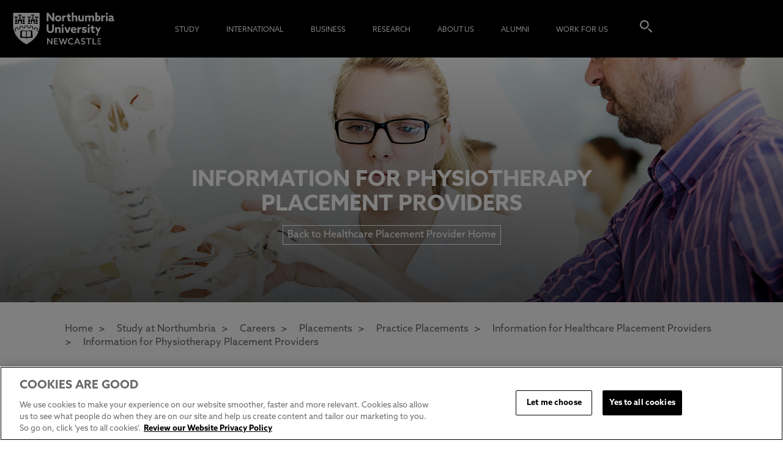

--- FILE ---
content_type: text/html; charset=utf-8
request_url: https://www.northumbria.ac.uk/study-at-northumbria/planning-your-career/careers-and-employment/placements/practice-placements/information-for-healthcare-placement-providers/information-for-physiotherapy-placement-providers/
body_size: 210778
content:
<!DOCTYPE html>  <html lang="en" xmlns="http://www.w3.org/1999/xhtml" xmlns:og="http://ogp.me/ns#" xmlns:fb="http://www.facebook.com/2008/fbml">       <html lang="en" class="no-js">  <head> <meta charset="utf-8" /> <title>Information for Physiotherapy Placement Providers</title> <link rel="preconnect" href=“https://use.typekit.net/”>  <script src="https://cookie-cdn.cookiepro.com/scripttemplates/otSDKStub.js" type="text/javascript" charset="UTF-8" data-domain-script="525334dc-376c-4b3a-b7b9-39c338e8ee1f"></script> <script type="text/javascript"> function OptanonWrapper() { } </script>  <link type="text/css" rel="stylesheet" href="/common/css/style.min.css?v=202512164103" /> <link rel="stylesheet" href="https://use.typekit.net/lwb4rre.css"> <script>try { Typekit.load({ async: true }); } catch (e) { }</script> <script src="https://code.jquery.com/jquery-1.12.4.min.js" integrity="sha256-ZosEbRLbNQzLpnKIkEdrPv7lOy9C27hHQ+Xp8a4MxAQ=" crossorigin="anonymous"></script> <script src="https://code.jquery.com/ui/1.12.1/jquery-ui.js"></script> <link rel="preload" href="https://northumbria-cdn.azureedge.net/-/media/undergraduate/hero-banner/physio-banner.jpg?modified=20221125105139" /> <link rel="preload" href="/Common/images/unn-sprite.jpg" />  <script> window.dataLayer = window.dataLayer || []; window.dataLayer.push({ "pageData": { "pageType": "General", "view": "desktop", "country": "EN", 'language': 'EN', 'pageTitle': 'Information for Physiotherapy Placement Providers' } }); </script>  <script> (function (w, d, s, l, i) { w[l] = w[l] || []; w[l].push({ 'gtm.start': new Date().getTime(), event: 'gtm.js' }); var f = d.getElementsByTagName(s)[0], j = d.createElement(s), dl = l != 'dataLayer' ? '&l=' + l : ''; j.async = true; j.src = '//www.googletagmanager.com/gtm.js?id=' + i + dl; f.parentNode.insertBefore(j, f); })(window, document, 'script', 'dataLayer', 'GTM-PKW29S');</script>  <meta http-equiv="X-UA-Compatible" content="IE=edge,chrome=1" /> <link rel="canonical" href="https://www.northumbria.ac.uk/study-at-northumbria/planning-your-career/careers-and-employment/placements/practice-placements/information-for-healthcare-placement-providers/information-for-physiotherapy-placement-providers/" /> <meta name="description" content="Information for Physiotherapy Placement Providers" /> <meta name="keywords" content="" /> <meta http-equiv="Content-Type" content="text/html; charset=utf-8" /> <meta name="viewport" content="width=device-width, initial-scale=1" /> <link rel="shortcut icon" type="image/x-icon" href="/favicon.ico" />  <meta name="twitter:card" content="summary_large_image" /> <meta name="twitter:site" content="@NorthumbriaUni" /> <meta name="twitter:title" content="Information for Physiotherapy Placement Providers" /> <meta name="twitter:description" content="Information for Physiotherapy Placement Providers" /> <meta name="twitter:image" content="https://www.northumbria.ac.uk/-/media/undergraduate/hero-banner/physio-banner.jpg?modified=20221125105139" /> <meta property="og:url" content="https://www.northumbria.ac.uk/study-at-northumbria/planning-your-career/careers-and-employment/placements/practice-placements/information-for-healthcare-placement-providers/information-for-physiotherapy-placement-providers/" /> <meta property="og:title" content="Information for Physiotherapy Placement Providers" /> <meta property="og:description" content="Information for Physiotherapy Placement Providers" /> <meta property="og:image" content="https://www.northumbria.ac.uk/-/media/undergraduate/hero-banner/physio-banner.jpg?modified=20221125105139" /> <script> let pageId = "{F2B80E87-1EB1-4ADF-BA0C-AC7CA7D4D5F3}"; let pageTitle = "Information for Physiotherapy Placement Providers"; let pageUrl = "https://www.northumbria.ac.uk/study-at-northumbria/planning-your-career/careers-and-employment/placements/practice-placements/information-for-healthcare-placement-providers/information-for-physiotherapy-placement-providers/"; </script> <script type="application/ld+json"> { "@context": "https://schema.org", "@type": "WebPage", "@id": "https://www.northumbria.ac.uk/study-at-northumbria/planning-your-career/careers-and-employment/placements/practice-placements/information-for-healthcare-placement-providers/information-for-physiotherapy-placement-providers/#page", "name": "Information for Physiotherapy Placement Providers", "url": "https://www.northumbria.ac.uk/study-at-northumbria/planning-your-career/careers-and-employment/placements/practice-placements/information-for-healthcare-placement-providers/information-for-physiotherapy-placement-providers/", "description": "Information for Physiotherapy Placement Providers", "image": "https://www.northumbria.ac.uk/-/media/undergraduate/hero-banner/physio-banner.jpg?modified=20221125105139", "publisher": { "@id": "https://www.northumbria.ac.uk/#organization" }, "breadcrumb": { "@type": "BreadcrumbList", "@id": "https://www.northumbria.ac.uk/study-at-northumbria/planning-your-career/careers-and-employment/placements/practice-placements/information-for-healthcare-placement-providers/information-for-physiotherapy-placement-providers/#breadcrumbs", "itemListElement": [ { "@type": "ListItem", "position": 1, "name": "Home", "item": "https://www.northumbria.ac.uk/" }, { "@type": "ListItem", "position": 2, "name": "Study", "item": "https://www.northumbria.ac.uk/study-at-northumbria/" }, { "@type": "ListItem", "position": 3, "name": "Planning your Career", "item": "https://www.northumbria.ac.uk/study-at-northumbria/planning-your-career/" }, { "@type": "ListItem", "position": 4, "name": "Careers and Employment", "item": "https://www.northumbria.ac.uk/study-at-northumbria/planning-your-career/careers-and-employment/" }, { "@type": "ListItem", "position": 5, "name": "Placements", "item": "https://www.northumbria.ac.uk/study-at-northumbria/planning-your-career/careers-and-employment/placements/" }, { "@type": "ListItem", "position": 6, "name": "Practice Placements", "item": "https://www.northumbria.ac.uk/study-at-northumbria/planning-your-career/careers-and-employment/placements/practice-placements/" }, { "@type": "ListItem", "position": 7, "name": "Information for Healthcare Placement Providers", "item": "https://www.northumbria.ac.uk/study-at-northumbria/planning-your-career/careers-and-employment/placements/practice-placements/information-for-healthcare-placement-providers/" }, { "@type": "ListItem", "position": 8, "name": "Information for Physiotherapy Placement Providers", "item": "https://www.northumbria.ac.uk/study-at-northumbria/planning-your-career/careers-and-employment/placements/practice-placements/information-for-healthcare-placement-providers/information-for-physiotherapy-placement-providers/" } ] }, "inLanguage": "en", "isPartOf": { "@id": "https://www.northumbria.ac.uk/#website" }, "primaryImageOfPage": { "@type": "ImageObject", "url": "https://www.northumbria.ac.uk/-/media/undergraduate/hero-banner/physio-banner.jpg?modified=20221125105139" }, "additionalProperty": [ { "@type": "PropertyValue", "name": "sitecoreItemId", "value": "{F2B80E87-1EB1-4ADF-BA0C-AC7CA7D4D5F3}" }, { "@type": "PropertyValue", "name": "sitecoreTemplateName", "value": "Standard Page V2" }, { "@type": "PropertyValue", "name": "sitecoreDatabase", "value": "web" } ] } </script> <script type="application/ld+json"> { "@context": "https://schema.org", "@type": "WebSite", "@id": "https://www.northumbria.ac.uk/#website", "name": "Northumbria University", "url": "https://www.northumbria.ac.uk", "publisher": { "@id": "https://www.northumbria.ac.uk/#organization" } } </script> <script type="application/ld+json"> { "@context": "https://schema.org", "@type": "EducationalOrganization", "@id": "https://www.northumbria.ac.uk/#organization", "name": "Northumbria University", "alternateName": "Northumbria University Newcastle", "url": "https://www.northumbria.ac.uk", "logo": "https://www.northumbria.ac.uk/common/images/northumbria-logo.png", "sameAs": [ "https://www.facebook.com/northumbriauniversity", "https://twitter.com/NorthumbriaUni", "https://www.linkedin.com/school/northumbria-university", "https://www.youtube.com/user/northumbriauni", "https://www.instagram.com/mynorthumbria" ], "contactPoint": { "@type": "ContactPoint", "telephone": "+44 191 232 6002", "contactType": "admissions" } } </script> </head> <body class="cbp-spmenu-push standard-page-v2   streamline "> <noscript> <iframe src="//www.googletagmanager.com/ns.html?id=GTM-PKW29S" height="0" width="0" style="display:none;visibility:hidden"></iframe> </noscript>  <a href="#body" class="skip-navigation">Skip navigation</a> <div id="header"> <header class="page-header cbp-spmenu-push">   <div class="show-in-mobile cbp-spmenu-push"> <div class="row expand"> <div class="span2 expand"> <div class="menu-icon" id="showLeftPush"></div> </div> <div class="span8 expand logo"> <p> <a href="/" data-event="homepageLogoClick" data-event-category="Header Navigation" data-event-action="Click" data-event-label="Northumbria Uni Logo" data-event-additional="logo_clicked" data-event-additional-value="Northumbria Uni Logo"> <span class="northumbria-logo"><img src="/common/images/blank.gif" alt="Northumbria University Logo"></span> </a> </p> </div> <div class="span2 expand"> <div class="search-icon"></div> </div> </div> <nav class="cbp-spmenu cbp-spmenu-vertical cbp-spmenu-left" id="cbp-spmenu-s1"> <h2 class="search"><a href="/study-at-northumbria" data-event="headerNavigation" data-event-category="Header Navigation" data-event-action="Click" data-event-label="Find a course">Find a course<span></span></a></h2> <ul> <li class="main-nav-section"> <a href="/study-at-northumbria/" class="main-nav-section-link data-event="subNavigation" data-event-category="Sub Navigation" data-event-action="Click" data-event-label="Study">Study</a> <div class="more"> <svg height="20" width="20" viewBox="0 0 20 20" aria-hidden="true" focusable="false" class="chevron"> <path d="M4.516 7.548c0.436-0.446 1.043-0.481 1.576 0l3.908 3.747 3.908-3.747c0.533-0.481 1.141-0.446 1.574 0 0.436 0.445 0.408 1.197 0 1.615-0.406 0.418-4.695 4.502-4.695 4.502-0.217 0.223-0.502 0.335-0.787 0.335s-0.57-0.112-0.789-0.335c0 0-4.287-4.084-4.695-4.502s-0.436-1.17 0-1.615z"> </path> </svg> </div> <nav class="drop-down"> <ul> <li class="section-nav-item"> <h3 class="section-header"> Quick Links                                                                                                            <div class="sub-more"> <svg height="20" width="20" viewBox="0 0 20 20" aria-hidden="true" focusable="false" class="chevron"> <path d="M4.516 7.548c0.436-0.446 1.043-0.481 1.576 0l3.908 3.747 3.908-3.747c0.533-0.481 1.141-0.446 1.574 0 0.436 0.445 0.408 1.197 0 1.615-0.406 0.418-4.695 4.502-4.695 4.502-0.217 0.223-0.502 0.335-0.787 0.335s-0.57-0.112-0.789-0.335c0 0-4.287-4.084-4.695-4.502s-0.436-1.17 0-1.615z"> </path> </svg> </div> </h3> <ul> <li class="sectionSubLink"> <a href="/study-at-northumbria/visit-northumbria/university-open-days/" data-event="subNavigation" data-event-category="Sub Navigation" data-event-action="Quick Links" data-event-label="Open Days &amp; Events">Open Days &amp; Events</a> </li> <li class="sectionSubLink"> <a href="/i-am-nu/experiential-learning/" data-event="subNavigation" data-event-category="Sub Navigation" data-event-action="Quick Links" data-event-label="Real-World Learning">Real-World Learning</a> </li> <li class="sectionSubLink"> <a href="/study-at-northumbria/unlock-your-potential/" data-event="subNavigation" data-event-category="Sub Navigation" data-event-action="Quick Links" data-event-label="Unlock Your Potential">Unlock Your Potential</a> </li> <li class="sectionSubLink"> <a href="/study-at-northumbria/fees-funding/" data-event="subNavigation" data-event-category="Sub Navigation" data-event-action="Quick Links" data-event-label="Tuition Fees, Funding &amp; Scholarships">Tuition Fees, Funding &amp; Scholarships</a> </li> </ul> </li> <li class="section-nav-item"> <h3 class="section-header"> <a href="/study-at-northumbria/coming-to-northumbria/" data-event="subNavigation" data-event-category="Sub Navigation" data-event-action="Click" data-event-label="Undergraduate">Undergraduate</a> <div class="sub-more"> <svg height="20" width="20" viewBox="0 0 20 20" aria-hidden="true" focusable="false" class="chevron"> <path d="M4.516 7.548c0.436-0.446 1.043-0.481 1.576 0l3.908 3.747 3.908-3.747c0.533-0.481 1.141-0.446 1.574 0 0.436 0.445 0.408 1.197 0 1.615-0.406 0.418-4.695 4.502-4.695 4.502-0.217 0.223-0.502 0.335-0.787 0.335s-0.57-0.112-0.789-0.335c0 0-4.287-4.084-4.695-4.502s-0.436-1.17 0-1.615z"> </path> </svg> </div> </h3> <ul> <li class="sectionSubLink"> <a href="/study-at-northumbria/guides/" data-event="subNavigation" data-event-category="Sub Navigation" data-event-action="Undergraduate" data-event-label="Application Guides">Application Guides</a> </li> <li class="sectionSubLink"> <a href="/study-at-northumbria/information-for-schools-and-colleges/visit-northumbria/ucas/" data-event="subNavigation" data-event-category="Sub Navigation" data-event-action="Undergraduate" data-event-label="UCAS Exhibitions">UCAS Exhibitions</a> </li> <li class="sectionSubLink"> <a href="/study-at-northumbria/foundation-year-study/" data-event="subNavigation" data-event-category="Sub Navigation" data-event-action="Undergraduate" data-event-label="Extended Degrees">Extended Degrees</a> </li> <li class="sectionSubLink"> <a href="/study-at-northumbria/information-for-schools-and-colleges/" data-event="subNavigation" data-event-category="Sub Navigation" data-event-action="Undergraduate" data-event-label="School &amp; College Outreach">School &amp; College Outreach</a> </li> <li class="sectionSubLink"> <a href="/study-at-northumbria/coming-to-northumbria/parent-page/" data-event="subNavigation" data-event-category="Sub Navigation" data-event-action="Undergraduate" data-event-label="Information for Parents">Information for Parents</a> </li> </ul> </li> <li class="section-nav-item"> <h3 class="section-header"> <a href="/study-at-northumbria/postgraduate-study/" data-event="subNavigation" data-event-category="Sub Navigation" data-event-action="Click" data-event-label="Postgraduate">Postgraduate</a> <div class="sub-more"> <svg height="20" width="20" viewBox="0 0 20 20" aria-hidden="true" focusable="false" class="chevron"> <path d="M4.516 7.548c0.436-0.446 1.043-0.481 1.576 0l3.908 3.747 3.908-3.747c0.533-0.481 1.141-0.446 1.574 0 0.436 0.445 0.408 1.197 0 1.615-0.406 0.418-4.695 4.502-4.695 4.502-0.217 0.223-0.502 0.335-0.787 0.335s-0.57-0.112-0.789-0.335c0 0-4.287-4.084-4.695-4.502s-0.436-1.17 0-1.615z"> </path> </svg> </div> </h3> <ul> <li class="sectionSubLink"> <a href="/study-at-northumbria/postgraduate-study/application-guide/" data-event="subNavigation" data-event-category="Sub Navigation" data-event-action="Postgraduate" data-event-label="Application Guide">Application Guide</a> </li> <li class="sectionSubLink"> <a href="/study-at-northumbria/postgraduate-research-degrees/" data-event="subNavigation" data-event-category="Sub Navigation" data-event-action="Postgraduate" data-event-label="Postgraduate Research Degrees">Postgraduate Research Degrees</a> </li> <li class="sectionSubLink"> <a href="/study-at-northumbria/our-courses/flexible-learning/" data-event="subNavigation" data-event-category="Sub Navigation" data-event-action="Postgraduate" data-event-label="Flexible Learning">Flexible Learning</a> </li> <li class="sectionSubLink"> <a href="/study-at-northumbria/postgraduate-study/change-direction/" data-event="subNavigation" data-event-category="Sub Navigation" data-event-action="Postgraduate" data-event-label="Change Direction">Change Direction</a> </li> <li class="sectionSubLink"> <a href="/study-at-northumbria/postgraduate-study/pg-info-new/thinking-about-a-masters/" data-event="subNavigation" data-event-category="Sub Navigation" data-event-action="Postgraduate" data-event-label="Register your Interest">Register your Interest</a> </li> </ul> </li> <li class="section-nav-item"> <h3 class="section-header"> Student Life                                                                                                            <div class="sub-more"> <svg height="20" width="20" viewBox="0 0 20 20" aria-hidden="true" focusable="false" class="chevron"> <path d="M4.516 7.548c0.436-0.446 1.043-0.481 1.576 0l3.908 3.747 3.908-3.747c0.533-0.481 1.141-0.446 1.574 0 0.436 0.445 0.408 1.197 0 1.615-0.406 0.418-4.695 4.502-4.695 4.502-0.217 0.223-0.502 0.335-0.787 0.335s-0.57-0.112-0.789-0.335c0 0-4.287-4.084-4.695-4.502s-0.436-1.17 0-1.615z"> </path> </svg> </div> </h3> <ul> <li class="sectionSubLink"> <a href="/study-at-northumbria/student-life/students-union/" data-event="subNavigation" data-event-category="Sub Navigation" data-event-action="Student Life" data-event-label="Students&#39; Union">Students&#39; Union</a> </li> <li class="sectionSubLink"> <a href="/thehub/" data-event="subNavigation" data-event-category="Sub Navigation" data-event-action="Student Life" data-event-label="The Hub - Student Blog">The Hub - Student Blog</a> </li> <li class="sectionSubLink"> <a href="/study-at-northumbria/accommodation/" data-event="subNavigation" data-event-category="Sub Navigation" data-event-action="Student Life" data-event-label="Accommodation">Accommodation</a> </li> <li class="sectionSubLink"> <a href="/study-at-northumbria/student-life/northumbria-sport/" data-event="subNavigation" data-event-category="Sub Navigation" data-event-action="Student Life" data-event-label="Northumbria Sport">Northumbria Sport</a> </li> <li class="sectionSubLink"> <a href="/study-at-northumbria/support-for-students/" data-event="subNavigation" data-event-category="Sub Navigation" data-event-action="Student Life" data-event-label="Support for Students">Support for Students</a> </li> </ul> </li> <li class="section-nav-item"> <h3 class="section-header"> <a href="/study-at-northumbria/visit-northumbria/" data-event="subNavigation" data-event-category="Sub Navigation" data-event-action="Click" data-event-label="Experience Northumbria">Experience Northumbria</a> <div class="sub-more"> <svg height="20" width="20" viewBox="0 0 20 20" aria-hidden="true" focusable="false" class="chevron"> <path d="M4.516 7.548c0.436-0.446 1.043-0.481 1.576 0l3.908 3.747 3.908-3.747c0.533-0.481 1.141-0.446 1.574 0 0.436 0.445 0.408 1.197 0 1.615-0.406 0.418-4.695 4.502-4.695 4.502-0.217 0.223-0.502 0.335-0.787 0.335s-0.57-0.112-0.789-0.335c0 0-4.287-4.084-4.695-4.502s-0.436-1.17 0-1.615z"> </path> </svg> </div> </h3> <ul> <li class="sectionSubLink"> <a href="/study-at-northumbria/visit-northumbria/university-open-days/" data-event="subNavigation" data-event-category="Sub Navigation" data-event-action="Experience Northumbria" data-event-label="Open Days &amp; Events">Open Days &amp; Events</a> </li> <li class="sectionSubLink"> <a href="/study-at-northumbria/visit-northumbria/virtual-tours/" data-event="subNavigation" data-event-category="Sub Navigation" data-event-action="Experience Northumbria" data-event-label="Virtual Tours">Virtual Tours</a> </li> <li class="sectionSubLink"> <a href="/study-at-northumbria/visit-northumbria/campus-tours/" data-event="subNavigation" data-event-category="Sub Navigation" data-event-action="Experience Northumbria" data-event-label="Campus Tours">Campus Tours</a> </li> <li class="sectionSubLink"> <a href="/study-at-northumbria/visit-northumbria/life-in-newcastle/" data-event="subNavigation" data-event-category="Sub Navigation" data-event-action="Experience Northumbria" data-event-label="Life in Newcastle">Life in Newcastle</a> </li> </ul> </li> <li class="section-nav-item"> <h3 class="section-header"> <a href="/i-am-nu/managing-your-money/" data-event="subNavigation" data-event-category="Sub Navigation" data-event-action="Click" data-event-label="Finance">Finance</a> <div class="sub-more"> <svg height="20" width="20" viewBox="0 0 20 20" aria-hidden="true" focusable="false" class="chevron"> <path d="M4.516 7.548c0.436-0.446 1.043-0.481 1.576 0l3.908 3.747 3.908-3.747c0.533-0.481 1.141-0.446 1.574 0 0.436 0.445 0.408 1.197 0 1.615-0.406 0.418-4.695 4.502-4.695 4.502-0.217 0.223-0.502 0.335-0.787 0.335s-0.57-0.112-0.789-0.335c0 0-4.287-4.084-4.695-4.502s-0.436-1.17 0-1.615z"> </path> </svg> </div> </h3> <ul> <li class="sectionSubLink"> <a href="/i-am-nu/student-living-costs/" data-event="subNavigation" data-event-category="Sub Navigation" data-event-action="Finance" data-event-label="Monthly Living Costs">Monthly Living Costs</a> </li> <li class="sectionSubLink"> <a href="/study-at-northumbria/support-for-students/financial-support/" data-event="subNavigation" data-event-category="Sub Navigation" data-event-action="Finance" data-event-label="Financial support">Financial support</a> </li> <li class="sectionSubLink"> <a href="/study-at-northumbria/fees-funding/" data-event="subNavigation" data-event-category="Sub Navigation" data-event-action="Finance" data-event-label="Tuition Fees, Funding &amp; Scholarships">Tuition Fees, Funding &amp; Scholarships</a> </li> </ul> </li> <li class="section-nav-item"> <h3 class="section-header"> <a href="/study-at-northumbria/admissions/" data-event="subNavigation" data-event-category="Sub Navigation" data-event-action="Click" data-event-label="Admissions">Admissions</a> <div class="sub-more"> <svg height="20" width="20" viewBox="0 0 20 20" aria-hidden="true" focusable="false" class="chevron"> <path d="M4.516 7.548c0.436-0.446 1.043-0.481 1.576 0l3.908 3.747 3.908-3.747c0.533-0.481 1.141-0.446 1.574 0 0.436 0.445 0.408 1.197 0 1.615-0.406 0.418-4.695 4.502-4.695 4.502-0.217 0.223-0.502 0.335-0.787 0.335s-0.57-0.112-0.789-0.335c0 0-4.287-4.084-4.695-4.502s-0.436-1.17 0-1.615z"> </path> </svg> </div> </h3> <ul> <li class="sectionSubLink"> <a href="/study-at-northumbria/applicant-terms-and-conditions-and-policies/" data-event="subNavigation" data-event-category="Sub Navigation" data-event-action="Admissions" data-event-label="Applicant Terms and Conditions and Policies">Applicant Terms and Conditions and Policies</a> </li> </ul> </li> <li class="section-nav-item"> <h3 class="section-header"> Learning Experience                                                                                                            <div class="sub-more"> <svg height="20" width="20" viewBox="0 0 20 20" aria-hidden="true" focusable="false" class="chevron"> <path d="M4.516 7.548c0.436-0.446 1.043-0.481 1.576 0l3.908 3.747 3.908-3.747c0.533-0.481 1.141-0.446 1.574 0 0.436 0.445 0.408 1.197 0 1.615-0.406 0.418-4.695 4.502-4.695 4.502-0.217 0.223-0.502 0.335-0.787 0.335s-0.57-0.112-0.789-0.335c0 0-4.287-4.084-4.695-4.502s-0.436-1.17 0-1.615z"> </path> </svg> </div> </h3> <ul> <li class="sectionSubLink"> <a href="/i-am-nu/experiential-learning/" data-event="subNavigation" data-event-category="Sub Navigation" data-event-action="Learning Experience" data-event-label="Real-World Learning">Real-World Learning</a> </li> <li class="sectionSubLink"> <a href="/i-am-nu/experiential-learning/research-rich-learning/" data-event="subNavigation" data-event-category="Sub Navigation" data-event-action="Learning Experience" data-event-label="Research-enriched learning">Research-enriched learning</a> </li> <li class="sectionSubLink"> <a href="/study-at-northumbria/planning-your-career/careers-and-employment/" data-event="subNavigation" data-event-category="Sub Navigation" data-event-action="Learning Experience" data-event-label="Graduate Futures">Graduate Futures</a> </li> <li class="sectionSubLink"> <a href="/about-us/academic-departments/newcastle-business-school/business-clinic/" data-event="subNavigation" data-event-category="Sub Navigation" data-event-action="Learning Experience" data-event-label="The Business Clinic">The Business Clinic</a> </li> <li class="sectionSubLink"> <a href="/international/international-mobility/" data-event="subNavigation" data-event-category="Sub Navigation" data-event-action="Learning Experience" data-event-label="Study Abroad">Study Abroad</a> </li> </ul> </li> </ul> </nav> </li> <li class="main-nav-section"> <a href="/international/we-are-northumbria/" class="main-nav-section-link data-event="subNavigation" data-event-category="Sub Navigation" data-event-action="Click" data-event-label="International">International</a> <div class="more"> <svg height="20" width="20" viewBox="0 0 20 20" aria-hidden="true" focusable="false" class="chevron"> <path d="M4.516 7.548c0.436-0.446 1.043-0.481 1.576 0l3.908 3.747 3.908-3.747c0.533-0.481 1.141-0.446 1.574 0 0.436 0.445 0.408 1.197 0 1.615-0.406 0.418-4.695 4.502-4.695 4.502-0.217 0.223-0.502 0.335-0.787 0.335s-0.57-0.112-0.789-0.335c0 0-4.287-4.084-4.695-4.502s-0.436-1.17 0-1.615z"> </path> </svg> </div> <nav class="drop-down"> <ul> <li class="section-nav-item"> <h3 class="section-header"> Quick Links                                                                                                            <div class="sub-more"> <svg height="20" width="20" viewBox="0 0 20 20" aria-hidden="true" focusable="false" class="chevron"> <path d="M4.516 7.548c0.436-0.446 1.043-0.481 1.576 0l3.908 3.747 3.908-3.747c0.533-0.481 1.141-0.446 1.574 0 0.436 0.445 0.408 1.197 0 1.615-0.406 0.418-4.695 4.502-4.695 4.502-0.217 0.223-0.502 0.335-0.787 0.335s-0.57-0.112-0.789-0.335c0 0-4.287-4.084-4.695-4.502s-0.436-1.17 0-1.615z"> </path> </svg> </div> </h3> <ul> <li class="sectionSubLink"> <a href="/international/course-search/" data-event="subNavigation" data-event-category="Sub Navigation" data-event-action="Quick Links" data-event-label="Course Search">Course Search</a> </li> <li class="sectionSubLink"> <a href="/international/undergraduate-study/" data-event="subNavigation" data-event-category="Sub Navigation" data-event-action="Quick Links" data-event-label="Undergraduate Study">Undergraduate Study</a> </li> <li class="sectionSubLink"> <a href="/international/postgraduate-study/" data-event="subNavigation" data-event-category="Sub Navigation" data-event-action="Quick Links" data-event-label="Postgraduate Study">Postgraduate Study</a> </li> <li class="sectionSubLink"> <a href="/study-at-northumbria/coming-to-northumbria/parent-page/" data-event="subNavigation" data-event-category="Sub Navigation" data-event-action="Quick Links" data-event-label="Information for Parents">Information for Parents</a> </li> <li class="sectionSubLink"> <a href="/international/london-campus/" data-event="subNavigation" data-event-category="Sub Navigation" data-event-action="Quick Links" data-event-label="London Campus">London Campus</a> </li> <li class="sectionSubLink"> <a href="/international/pathway-college/northumbria-pathway/" data-event="subNavigation" data-event-category="Sub Navigation" data-event-action="Quick Links" data-event-label="Northumbria Pathway">Northumbria Pathway</a> </li> <li class="sectionSubLink"> <a href="/i-am-nu/managing-your-money/" data-event="subNavigation" data-event-category="Sub Navigation" data-event-action="Quick Links" data-event-label="Cost of Living">Cost of Living</a> </li> </ul> </li> <li class="section-nav-item"> <h3 class="section-header"> International Students                                                                                                            <div class="sub-more"> <svg height="20" width="20" viewBox="0 0 20 20" aria-hidden="true" focusable="false" class="chevron"> <path d="M4.516 7.548c0.436-0.446 1.043-0.481 1.576 0l3.908 3.747 3.908-3.747c0.533-0.481 1.141-0.446 1.574 0 0.436 0.445 0.408 1.197 0 1.615-0.406 0.418-4.695 4.502-4.695 4.502-0.217 0.223-0.502 0.335-0.787 0.335s-0.57-0.112-0.789-0.335c0 0-4.287-4.084-4.695-4.502s-0.436-1.17 0-1.615z"> </path> </svg> </div> </h3> <ul> <li class="sectionSubLink"> <a href="/international/" data-event="subNavigation" data-event-category="Sub Navigation" data-event-action="International Students" data-event-label="Information for International Students">Information for International Students</a> </li> <li class="sectionSubLink"> <a href="/international/nu-worldwide/" data-event="subNavigation" data-event-category="Sub Navigation" data-event-action="International Students" data-event-label="Northumbria and your Country">Northumbria and your Country</a> </li> <li class="sectionSubLink"> <a href="/international/northumbria-international-events/" data-event="subNavigation" data-event-category="Sub Navigation" data-event-action="International Students" data-event-label="International Events">International Events</a> </li> <li class="sectionSubLink"> <a href="/international/international-application-guide/" data-event="subNavigation" data-event-category="Sub Navigation" data-event-action="International Students" data-event-label="Application Guide">Application Guide</a> </li> <li class="sectionSubLink"> <a href="/international/entry-requirements/" data-event="subNavigation" data-event-category="Sub Navigation" data-event-action="International Students" data-event-label="Entry Requirements and Education Country Agents">Entry Requirements and Education Country Agents</a> </li> <li class="sectionSubLink"> <a href="/international/our-regional-offices/" data-event="subNavigation" data-event-category="Sub Navigation" data-event-action="International Students" data-event-label="Global Offices and Regional Teams">Global Offices and Regional Teams</a> </li> <li class="sectionSubLink"> <a href="/international/english-language-centre/acceptable-english-qualifications-1/" data-event="subNavigation" data-event-category="Sub Navigation" data-event-action="International Students" data-event-label="English Requirements">English Requirements</a> </li> <li class="sectionSubLink"> <a href="/international/english-language-centre/" data-event="subNavigation" data-event-category="Sub Navigation" data-event-action="International Students" data-event-label="English Language Centre">English Language Centre</a> </li> <li class="sectionSubLink"> <a href="/study-at-northumbria/support-for-students/international-student-support/" data-event="subNavigation" data-event-category="Sub Navigation" data-event-action="International Students" data-event-label="International student support">International student support</a> </li> <li class="sectionSubLink"> <a href="/i-am-nu/managing-your-money/" data-event="subNavigation" data-event-category="Sub Navigation" data-event-action="International Students" data-event-label="Cost of Living">Cost of Living</a> </li> </ul> </li> <li class="section-nav-item"> <h3 class="section-header"> International Fees and Funding                                                                                                            <div class="sub-more"> <svg height="20" width="20" viewBox="0 0 20 20" aria-hidden="true" focusable="false" class="chevron"> <path d="M4.516 7.548c0.436-0.446 1.043-0.481 1.576 0l3.908 3.747 3.908-3.747c0.533-0.481 1.141-0.446 1.574 0 0.436 0.445 0.408 1.197 0 1.615-0.406 0.418-4.695 4.502-4.695 4.502-0.217 0.223-0.502 0.335-0.787 0.335s-0.57-0.112-0.789-0.335c0 0-4.287-4.084-4.695-4.502s-0.436-1.17 0-1.615z"> </path> </svg> </div> </h3> <ul> <li class="sectionSubLink"> <a href="/study-at-northumbria/fees-funding/international-fees-funding/international-ug-fees/" data-event="subNavigation" data-event-category="Sub Navigation" data-event-action=" International Fees and Funding" data-event-label="International Undergraduate Fees">International Undergraduate Fees</a> </li> <li class="sectionSubLink"> <a href="/study-at-northumbria/fees-funding/international-fees-funding/international-ug-funding/" data-event="subNavigation" data-event-category="Sub Navigation" data-event-action=" International Fees and Funding" data-event-label="International Undergraduate Funding">International Undergraduate Funding</a> </li> <li class="sectionSubLink"> <a href="/study-at-northumbria/fees-funding/international-fees-funding/international-masters-fees/" data-event="subNavigation" data-event-category="Sub Navigation" data-event-action=" International Fees and Funding" data-event-label="International Masters Fees">International Masters Fees</a> </li> <li class="sectionSubLink"> <a href="/study-at-northumbria/fees-funding/international-fees-funding/international-masters-funding/" data-event="subNavigation" data-event-category="Sub Navigation" data-event-action=" International Fees and Funding" data-event-label="International Masters Funding">International Masters Funding</a> </li> <li class="sectionSubLink"> <a href="/study-at-northumbria/fees-funding/international-fees-funding/international-pgr-fees/" data-event="subNavigation" data-event-category="Sub Navigation" data-event-action=" International Fees and Funding" data-event-label="International Postgraduate Research Fees">International Postgraduate Research Fees</a> </li> <li class="sectionSubLink"> <a href="/study-at-northumbria/fees-funding/international-fees-funding/pgr-funding/" data-event="subNavigation" data-event-category="Sub Navigation" data-event-action=" International Fees and Funding" data-event-label="International Postgraduate Research Funding">International Postgraduate Research Funding</a> </li> <li class="sectionSubLink"> <a href="/study-at-northumbria/fees-funding/international-fees-funding/international-money-matters/" data-event="subNavigation" data-event-category="Sub Navigation" data-event-action=" International Fees and Funding" data-event-label="Useful Financial Information">Useful Financial Information</a> </li> </ul> </li> <li class="section-nav-item"> <h3 class="section-header"> International Partners                                                                                                            <div class="sub-more"> <svg height="20" width="20" viewBox="0 0 20 20" aria-hidden="true" focusable="false" class="chevron"> <path d="M4.516 7.548c0.436-0.446 1.043-0.481 1.576 0l3.908 3.747 3.908-3.747c0.533-0.481 1.141-0.446 1.574 0 0.436 0.445 0.408 1.197 0 1.615-0.406 0.418-4.695 4.502-4.695 4.502-0.217 0.223-0.502 0.335-0.787 0.335s-0.57-0.112-0.789-0.335c0 0-4.287-4.084-4.695-4.502s-0.436-1.17 0-1.615z"> </path> </svg> </div> </h3> <ul> <li class="sectionSubLink"> <a href="/international/agent-information/" data-event="subNavigation" data-event-category="Sub Navigation" data-event-action="International Partners" data-event-label="Agent and Representatives Network">Agent and Representatives Network</a> </li> <li class="sectionSubLink"> <a href="/international/global-academic-partnerships/" data-event="subNavigation" data-event-category="Sub Navigation" data-event-action="International Partners" data-event-label="Global Partnerships">Global Partnerships</a> </li> <li class="sectionSubLink"> <a href="/international/global-community/" data-event="subNavigation" data-event-category="Sub Navigation" data-event-action="International Partners" data-event-label="Global Community">Global Community</a> </li> </ul> </li> <li class="section-nav-item"> <h3 class="section-header"> International Mobility                                                                                                            <div class="sub-more"> <svg height="20" width="20" viewBox="0 0 20 20" aria-hidden="true" focusable="false" class="chevron"> <path d="M4.516 7.548c0.436-0.446 1.043-0.481 1.576 0l3.908 3.747 3.908-3.747c0.533-0.481 1.141-0.446 1.574 0 0.436 0.445 0.408 1.197 0 1.615-0.406 0.418-4.695 4.502-4.695 4.502-0.217 0.223-0.502 0.335-0.787 0.335s-0.57-0.112-0.789-0.335c0 0-4.287-4.084-4.695-4.502s-0.436-1.17 0-1.615z"> </path> </svg> </div> </h3> <ul> <li class="sectionSubLink"> <a href="/international/international-mobility/" data-event="subNavigation" data-event-category="Sub Navigation" data-event-action="International Mobility" data-event-label="Study Abroad">Study Abroad</a> </li> <li class="sectionSubLink"> <a href="/international/incoming-students/" data-event="subNavigation" data-event-category="Sub Navigation" data-event-action="International Mobility" data-event-label="Information for Incoming Exchange Students">Information for Incoming Exchange Students</a> </li> </ul> </li> </ul> </nav> </li> <li class="main-nav-section"> <a href="/business-services/" class="main-nav-section-link data-event="subNavigation" data-event-category="Sub Navigation" data-event-action="Click" data-event-label="Business">Business</a> <div class="more"> <svg height="20" width="20" viewBox="0 0 20 20" aria-hidden="true" focusable="false" class="chevron"> <path d="M4.516 7.548c0.436-0.446 1.043-0.481 1.576 0l3.908 3.747 3.908-3.747c0.533-0.481 1.141-0.446 1.574 0 0.436 0.445 0.408 1.197 0 1.615-0.406 0.418-4.695 4.502-4.695 4.502-0.217 0.223-0.502 0.335-0.787 0.335s-0.57-0.112-0.789-0.335c0 0-4.287-4.084-4.695-4.502s-0.436-1.17 0-1.615z"> </path> </svg> </div> <nav class="drop-down"> <ul> <li class="section-nav-item"> <h3 class="section-header"> Business Quick Links                                                                                                            <div class="sub-more"> <svg height="20" width="20" viewBox="0 0 20 20" aria-hidden="true" focusable="false" class="chevron"> <path d="M4.516 7.548c0.436-0.446 1.043-0.481 1.576 0l3.908 3.747 3.908-3.747c0.533-0.481 1.141-0.446 1.574 0 0.436 0.445 0.408 1.197 0 1.615-0.406 0.418-4.695 4.502-4.695 4.502-0.217 0.223-0.502 0.335-0.787 0.335s-0.57-0.112-0.789-0.335c0 0-4.287-4.084-4.695-4.502s-0.436-1.17 0-1.615z"> </path> </svg> </div> </h3> <ul> <li class="sectionSubLink"> <a href="/business-services/contact-us/" data-event="subNavigation" data-event-category="Sub Navigation" data-event-action="Business Quick Links" data-event-label="Contact Us">Contact Us</a> </li> <li class="sectionSubLink"> <a href="/business-services/business-events/" data-event="subNavigation" data-event-category="Sub Navigation" data-event-action="Business Quick Links" data-event-label="Business Events">Business Events</a> </li> <li class="sectionSubLink"> <a href="/business-services/research-and-consultancy/" data-event="subNavigation" data-event-category="Sub Navigation" data-event-action="Business Quick Links" data-event-label="Research and Consultancy">Research and Consultancy</a> </li> <li class="sectionSubLink"> <a href="/business-services/education-and-training/" data-event="subNavigation" data-event-category="Sub Navigation" data-event-action="Business Quick Links" data-event-label="Education and Training">Education and Training</a> </li> <li class="sectionSubLink"> <a href="/business-services/workforce-development-courses/" data-event="subNavigation" data-event-category="Sub Navigation" data-event-action="Business Quick Links" data-event-label="Workforce Development Courses">Workforce Development Courses</a> </li> </ul> </li> <li class="section-nav-item"> <h3 class="section-header"> Education and Training                                                                                                            <div class="sub-more"> <svg height="20" width="20" viewBox="0 0 20 20" aria-hidden="true" focusable="false" class="chevron"> <path d="M4.516 7.548c0.436-0.446 1.043-0.481 1.576 0l3.908 3.747 3.908-3.747c0.533-0.481 1.141-0.446 1.574 0 0.436 0.445 0.408 1.197 0 1.615-0.406 0.418-4.695 4.502-4.695 4.502-0.217 0.223-0.502 0.335-0.787 0.335s-0.57-0.112-0.789-0.335c0 0-4.287-4.084-4.695-4.502s-0.436-1.17 0-1.615z"> </path> </svg> </div> </h3> <ul> <li class="sectionSubLink"> <a href="/business-services/engage-with-us/degree-apprenticeships/" data-event="subNavigation" data-event-category="Sub Navigation" data-event-action="Education and Training" data-event-label="Higher and Degree Apprenticeships">Higher and Degree Apprenticeships</a> </li> <li class="sectionSubLink"> <a href="/study-at-northumbria/continuing-professional-development-short-courses-specialist-training/" data-event="subNavigation" data-event-category="Sub Navigation" data-event-action="Education and Training" data-event-label="Continuing Professional Development ">Continuing Professional Development </a> </li> <li class="sectionSubLink"> <a href="/business-services/engage-with-us/degree-apprenticeships/fees-funding-and-the-levy/" data-event="subNavigation" data-event-category="Sub Navigation" data-event-action="Education and Training" data-event-label="Apprenticeship Fees &amp; Funding">Apprenticeship Fees &amp; Funding</a> </li> <li class="sectionSubLink"> <a href="/business-services/engage-with-us/degree-apprenticeships/what-are-higher-and-degree-apprenticeships/" data-event="subNavigation" data-event-category="Sub Navigation" data-event-action="Education and Training" data-event-label="Apprenticeship FAQs">Apprenticeship FAQs</a> </li> <li class="sectionSubLink"> <a href="/business-services/engage-with-us/degree-apprenticeships/develop-an-apprentice/" data-event="subNavigation" data-event-category="Sub Navigation" data-event-action="Education and Training" data-event-label="How to Develop an Apprentice">How to Develop an Apprentice</a> </li> <li class="sectionSubLink"> <a href="/business-services/engage-with-us/degree-apprenticeships/application-and-recruitment/" data-event="subNavigation" data-event-category="Sub Navigation" data-event-action="Education and Training" data-event-label="Apprenticeship Vacancies">Apprenticeship Vacancies</a> </li> <li class="sectionSubLink"> <a href="/business-services/wfd-contact-us/" data-event="subNavigation" data-event-category="Sub Navigation" data-event-action="Education and Training" data-event-label="Enquire Now">Enquire Now</a> </li> </ul> </li> <li class="section-nav-item"> <h3 class="section-header"> Research and Consultancy                                                                                                            <div class="sub-more"> <svg height="20" width="20" viewBox="0 0 20 20" aria-hidden="true" focusable="false" class="chevron"> <path d="M4.516 7.548c0.436-0.446 1.043-0.481 1.576 0l3.908 3.747 3.908-3.747c0.533-0.481 1.141-0.446 1.574 0 0.436 0.445 0.408 1.197 0 1.615-0.406 0.418-4.695 4.502-4.695 4.502-0.217 0.223-0.502 0.335-0.787 0.335s-0.57-0.112-0.789-0.335c0 0-4.287-4.084-4.695-4.502s-0.436-1.17 0-1.615z"> </path> </svg> </div> </h3> <ul> <li class="sectionSubLink"> <a href="/business-services/research-and-consultancy/space/" data-event="subNavigation" data-event-category="Sub Navigation" data-event-action="Research and Consultancy" data-event-label="Space">Space</a> </li> <li class="sectionSubLink"> <a href="/business-services/research-and-consultancy/energy/" data-event="subNavigation" data-event-category="Sub Navigation" data-event-action="Research and Consultancy" data-event-label="Energy">Energy</a> </li> <li class="sectionSubLink"> <a href="/business-services/research-and-consultancy/ai/ai-and-tech/" data-event="subNavigation" data-event-category="Sub Navigation" data-event-action="Research and Consultancy" data-event-label="AI and Tech">AI and Tech</a> </li> <li class="sectionSubLink"> <a href="/business-services/research-and-consultancy/chase/" data-event="subNavigation" data-event-category="Sub Navigation" data-event-action="Research and Consultancy" data-event-label="CHASE: Centre for Health and Social Equity">CHASE: Centre for Health and Social Equity</a> </li> <li class="sectionSubLink"> <a href="/business-services/research-and-consultancy/space/nesst/" data-event="subNavigation" data-event-category="Sub Navigation" data-event-action="Research and Consultancy" data-event-label="NESST">NESST</a> </li> </ul> </li> <li class="section-nav-item"> <h3 class="section-header"> Business Support                                                                                                            <div class="sub-more"> <svg height="20" width="20" viewBox="0 0 20 20" aria-hidden="true" focusable="false" class="chevron"> <path d="M4.516 7.548c0.436-0.446 1.043-0.481 1.576 0l3.908 3.747 3.908-3.747c0.533-0.481 1.141-0.446 1.574 0 0.436 0.445 0.408 1.197 0 1.615-0.406 0.418-4.695 4.502-4.695 4.502-0.217 0.223-0.502 0.335-0.787 0.335s-0.57-0.112-0.789-0.335c0 0-4.287-4.084-4.695-4.502s-0.436-1.17 0-1.615z"> </path> </svg> </div> </h3> <ul> <li class="sectionSubLink"> <a href="/business-services/engage-with-us/research/knowledge-transfer-partnerships/" data-event="subNavigation" data-event-category="Sub Navigation" data-event-action="Business Support" data-event-label="Knowledge Transfer Partnerships">Knowledge Transfer Partnerships</a> </li> <li class="sectionSubLink"> <a href="/business-services/education-and-training/resources-for-business/" data-event="subNavigation" data-event-category="Sub Navigation" data-event-action="Business Support" data-event-label="Business Resources">Business Resources</a> </li> <li class="sectionSubLink"> <a href="/business-services/recruit-our-students-graduates/" data-event="subNavigation" data-event-category="Sub Navigation" data-event-action="Business Support" data-event-label="Recruit our Students &amp; Graduates">Recruit our Students &amp; Graduates</a> </li> <li class="sectionSubLink"> <a href="/study-at-northumbria/planning-your-career/services-for-employers/connect-with-our-students/" data-event="subNavigation" data-event-category="Sub Navigation" data-event-action="Business Support" data-event-label="Connect with our Students">Connect with our Students</a> </li> </ul> </li> </ul> </nav> </li> <li class="main-nav-section"> <a href="/research/" class="main-nav-section-link data-event="subNavigation" data-event-category="Sub Navigation" data-event-action="Click" data-event-label="Research">Research</a> <div class="more"> <svg height="20" width="20" viewBox="0 0 20 20" aria-hidden="true" focusable="false" class="chevron"> <path d="M4.516 7.548c0.436-0.446 1.043-0.481 1.576 0l3.908 3.747 3.908-3.747c0.533-0.481 1.141-0.446 1.574 0 0.436 0.445 0.408 1.197 0 1.615-0.406 0.418-4.695 4.502-4.695 4.502-0.217 0.223-0.502 0.335-0.787 0.335s-0.57-0.112-0.789-0.335c0 0-4.287-4.084-4.695-4.502s-0.436-1.17 0-1.615z"> </path> </svg> </div> <nav class="drop-down"> <ul> <li class="section-nav-item"> <h3 class="section-header"> Quick Links                                                                                                            <div class="sub-more"> <svg height="20" width="20" viewBox="0 0 20 20" aria-hidden="true" focusable="false" class="chevron"> <path d="M4.516 7.548c0.436-0.446 1.043-0.481 1.576 0l3.908 3.747 3.908-3.747c0.533-0.481 1.141-0.446 1.574 0 0.436 0.445 0.408 1.197 0 1.615-0.406 0.418-4.695 4.502-4.695 4.502-0.217 0.223-0.502 0.335-0.787 0.335s-0.57-0.112-0.789-0.335c0 0-4.287-4.084-4.695-4.502s-0.436-1.17 0-1.615z"> </path> </svg> </div> </h3> <ul> <li class="sectionSubLink"> <a href="/research/1/our-peaks-of-excellence/" data-event="subNavigation" data-event-category="Sub Navigation" data-event-action="Quick Links" data-event-label="Research Peaks of Excellence">Research Peaks of Excellence</a> </li> <li class="sectionSubLink"> <a href="/research/academic-departments/" data-event="subNavigation" data-event-category="Sub Navigation" data-event-action="Quick Links" data-event-label="Academic Departments">Academic Departments</a> </li> <li class="sectionSubLink"> <a href="/research/research-staff/" data-event="subNavigation" data-event-category="Sub Navigation" data-event-action="Quick Links" data-event-label="Research Staff">Research Staff</a> </li> <li class="sectionSubLink"> <a href="/research/postgraduate-research-degrees/research-degrees/" data-event="subNavigation" data-event-category="Sub Navigation" data-event-action="Quick Links" data-event-label="Postgraduate Research Studentships">Postgraduate Research Studentships</a> </li> <li class="sectionSubLink"> <a href="/research/research-events/" data-event="subNavigation" data-event-category="Sub Navigation" data-event-action="Quick Links" data-event-label="Research Events">Research Events</a> </li> </ul> </li> <li class="section-nav-item"> <h3 class="section-header"> <a href="/research/" data-event="subNavigation" data-event-category="Sub Navigation" data-event-action="Click" data-event-label="Research at Northumbria">Research at Northumbria</a> <div class="sub-more"> <svg height="20" width="20" viewBox="0 0 20 20" aria-hidden="true" focusable="false" class="chevron"> <path d="M4.516 7.548c0.436-0.446 1.043-0.481 1.576 0l3.908 3.747 3.908-3.747c0.533-0.481 1.141-0.446 1.574 0 0.436 0.445 0.408 1.197 0 1.615-0.406 0.418-4.695 4.502-4.695 4.502-0.217 0.223-0.502 0.335-0.787 0.335s-0.57-0.112-0.789-0.335c0 0-4.287-4.084-4.695-4.502s-0.436-1.17 0-1.615z"> </path> </svg> </div> </h3> <ul> <li class="sectionSubLink"> <a href="/research/idrts/" data-event="subNavigation" data-event-category="Sub Navigation" data-event-action="Research at Northumbria" data-event-label="Interdisciplinary Research Themes">Interdisciplinary Research Themes</a> </li> <li class="sectionSubLink"> <a href="/research/research-impact-at-northumbria/" data-event="subNavigation" data-event-category="Sub Navigation" data-event-action="Research at Northumbria" data-event-label="Research Impact">Research Impact</a> </li> <li class="sectionSubLink"> <a href="/research/ref-2021/" data-event="subNavigation" data-event-category="Sub Navigation" data-event-action="Research at Northumbria" data-event-label="REF">REF</a> </li> <li class="sectionSubLink"> <a href="/research/partners-and-collaborators/" data-event="subNavigation" data-event-category="Sub Navigation" data-event-action="Research at Northumbria" data-event-label="Partners and Collaborators">Partners and Collaborators</a> </li> </ul> </li> <li class="section-nav-item"> <h3 class="section-header"> Support for Researchers                                                                                                            <div class="sub-more"> <svg height="20" width="20" viewBox="0 0 20 20" aria-hidden="true" focusable="false" class="chevron"> <path d="M4.516 7.548c0.436-0.446 1.043-0.481 1.576 0l3.908 3.747 3.908-3.747c0.533-0.481 1.141-0.446 1.574 0 0.436 0.445 0.408 1.197 0 1.615-0.406 0.418-4.695 4.502-4.695 4.502-0.217 0.223-0.502 0.335-0.787 0.335s-0.57-0.112-0.789-0.335c0 0-4.287-4.084-4.695-4.502s-0.436-1.17 0-1.615z"> </path> </svg> </div> </h3> <ul> <li class="sectionSubLink"> <a href="/research/professional-support-staff/" data-event="subNavigation" data-event-category="Sub Navigation" data-event-action="Support for Researchers" data-event-label="Research and Innovation Services Staff">Research and Innovation Services Staff</a> </li> <li class="sectionSubLink"> <a href="/research/researcher-development/" data-event="subNavigation" data-event-category="Sub Navigation" data-event-action="Support for Researchers" data-event-label="Researcher Development and Training​">Researcher Development and Training​</a> </li> <li class="sectionSubLink"> <a href="/research/ethics-integrity-and-trusted-research/" data-event="subNavigation" data-event-category="Sub Navigation" data-event-action="Support for Researchers" data-event-label="Ethics, Integrity, and Trusted Research">Ethics, Integrity, and Trusted Research</a> </li> <li class="sectionSubLink"> <a href="/study-at-northumbria/university-library/" data-event="subNavigation" data-event-category="Sub Navigation" data-event-action="Support for Researchers" data-event-label="University Library">University Library</a> </li> <li class="sectionSubLink"> <a href="/research/1/our-peaks-of-excellence/vice-chancellors-fellows/" data-event="subNavigation" data-event-category="Sub Navigation" data-event-action="Support for Researchers" data-event-label="Vice Chancellors Fellows">Vice Chancellors Fellows</a> </li> </ul> </li> <li class="section-nav-item"> <h3 class="section-header"> Research Degrees                                                                                                            <div class="sub-more"> <svg height="20" width="20" viewBox="0 0 20 20" aria-hidden="true" focusable="false" class="chevron"> <path d="M4.516 7.548c0.436-0.446 1.043-0.481 1.576 0l3.908 3.747 3.908-3.747c0.533-0.481 1.141-0.446 1.574 0 0.436 0.445 0.408 1.197 0 1.615-0.406 0.418-4.695 4.502-4.695 4.502-0.217 0.223-0.502 0.335-0.787 0.335s-0.57-0.112-0.789-0.335c0 0-4.287-4.084-4.695-4.502s-0.436-1.17 0-1.615z"> </path> </svg> </div> </h3> <ul> <li class="sectionSubLink"> <a href="/research/postgraduate-research-overview/" data-event="subNavigation" data-event-category="Sub Navigation" data-event-action="Research Degrees" data-event-label="Postgraduate Research Overview">Postgraduate Research Overview</a> </li> <li class="sectionSubLink"> <a href="/research/doctoral-training-partnerships-and-centres/" data-event="subNavigation" data-event-category="Sub Navigation" data-event-action="Research Degrees" data-event-label="Doctoral Training Partnerships and Centres">Doctoral Training Partnerships and Centres</a> </li> <li class="sectionSubLink"> <a href="/research/academic-departments/" data-event="subNavigation" data-event-category="Sub Navigation" data-event-action="Research Degrees" data-event-label="Academic Departments">Academic Departments</a> </li> </ul> </li> <li class="section-nav-item"> <h3 class="section-header"> Research Culture                                                                                                            <div class="sub-more"> <svg height="20" width="20" viewBox="0 0 20 20" aria-hidden="true" focusable="false" class="chevron"> <path d="M4.516 7.548c0.436-0.446 1.043-0.481 1.576 0l3.908 3.747 3.908-3.747c0.533-0.481 1.141-0.446 1.574 0 0.436 0.445 0.408 1.197 0 1.615-0.406 0.418-4.695 4.502-4.695 4.502-0.217 0.223-0.502 0.335-0.787 0.335s-0.57-0.112-0.789-0.335c0 0-4.287-4.084-4.695-4.502s-0.436-1.17 0-1.615z"> </path> </svg> </div> </h3> <ul> <li class="sectionSubLink"> <a href="/research/research-culture/" data-event="subNavigation" data-event-category="Sub Navigation" data-event-action="Research Culture" data-event-label="Research Culture">Research Culture</a> </li> <li class="sectionSubLink"> <a href="/research/research-culture/research-culture-principles-action-plan-and-initiatives/" data-event="subNavigation" data-event-category="Sub Navigation" data-event-action="Research Culture" data-event-label="Research Culture Action Plan">Research Culture Action Plan</a> </li> <li class="sectionSubLink"> <a href="/research/research-culture/concordats-and-commitments/" data-event="subNavigation" data-event-category="Sub Navigation" data-event-action="Research Culture" data-event-label="Concordats and Commitments">Concordats and Commitments</a> </li> </ul> </li> </ul> </nav> </li> <li class="main-nav-section"> <a href="/about-us/" class="main-nav-section-link data-event="subNavigation" data-event-category="Sub Navigation" data-event-action="Click" data-event-label="About Us">About Us</a> <div class="more"> <svg height="20" width="20" viewBox="0 0 20 20" aria-hidden="true" focusable="false" class="chevron"> <path d="M4.516 7.548c0.436-0.446 1.043-0.481 1.576 0l3.908 3.747 3.908-3.747c0.533-0.481 1.141-0.446 1.574 0 0.436 0.445 0.408 1.197 0 1.615-0.406 0.418-4.695 4.502-4.695 4.502-0.217 0.223-0.502 0.335-0.787 0.335s-0.57-0.112-0.789-0.335c0 0-4.287-4.084-4.695-4.502s-0.436-1.17 0-1.615z"> </path> </svg> </div> <nav class="drop-down"> <ul> <li class="section-nav-item"> <h3 class="section-header"> About Northumbria                                                                                                            <div class="sub-more"> <svg height="20" width="20" viewBox="0 0 20 20" aria-hidden="true" focusable="false" class="chevron"> <path d="M4.516 7.548c0.436-0.446 1.043-0.481 1.576 0l3.908 3.747 3.908-3.747c0.533-0.481 1.141-0.446 1.574 0 0.436 0.445 0.408 1.197 0 1.615-0.406 0.418-4.695 4.502-4.695 4.502-0.217 0.223-0.502 0.335-0.787 0.335s-0.57-0.112-0.789-0.335c0 0-4.287-4.084-4.695-4.502s-0.436-1.17 0-1.615z"> </path> </svg> </div> </h3> <ul> <li class="sectionSubLink"> <a href="/about-us/university-strategy/" data-event="subNavigation" data-event-category="Sub Navigation" data-event-action="About Northumbria" data-event-label="Our Strategy">Our Strategy</a> </li> <li class="sectionSubLink"> <a href="/about-us/our-staff/" data-event="subNavigation" data-event-category="Sub Navigation" data-event-action="About Northumbria" data-event-label="Our Staff">Our Staff</a> </li> <li class="sectionSubLink"> <a href="/about-us/our-schools/" data-event="subNavigation" data-event-category="Sub Navigation" data-event-action="About Northumbria" data-event-label="Our Schools">Our Schools</a> </li> <li class="sectionSubLink"> <a href="/about-us/our-partners/" data-event="subNavigation" data-event-category="Sub Navigation" data-event-action="About Northumbria" data-event-label="Place and Partnerships">Place and Partnerships</a> </li> <li class="sectionSubLink"> <a href="/about-us/leadership-governance/" data-event="subNavigation" data-event-category="Sub Navigation" data-event-action="About Northumbria" data-event-label="Leadership &amp; Governance">Leadership &amp; Governance</a> </li> <li class="sectionSubLink"> <a href="/about-us/university-services/" data-event="subNavigation" data-event-category="Sub Navigation" data-event-action="About Northumbria" data-event-label="University Services">University Services</a> </li> <li class="sectionSubLink"> <a href="/about-us/history-of-northumbria/" data-event="subNavigation" data-event-category="Sub Navigation" data-event-action="About Northumbria" data-event-label="Northumbria History">Northumbria History</a> </li> <li class="sectionSubLink"> <a href="/contact-us/" data-event="subNavigation" data-event-category="Sub Navigation" data-event-action="About Northumbria" data-event-label="Contact us">Contact us</a> </li> <li class="sectionSubLink"> <a href="/online-shop/" data-event="subNavigation" data-event-category="Sub Navigation" data-event-action="About Northumbria" data-event-label="Online Shop">Online Shop</a> </li> </ul> </li> <li class="section-nav-item"> <h3 class="section-header"> What&#39;s Happening                                                                                                            <div class="sub-more"> <svg height="20" width="20" viewBox="0 0 20 20" aria-hidden="true" focusable="false" class="chevron"> <path d="M4.516 7.548c0.436-0.446 1.043-0.481 1.576 0l3.908 3.747 3.908-3.747c0.533-0.481 1.141-0.446 1.574 0 0.436 0.445 0.408 1.197 0 1.615-0.406 0.418-4.695 4.502-4.695 4.502-0.217 0.223-0.502 0.335-0.787 0.335s-0.57-0.112-0.789-0.335c0 0-4.287-4.084-4.695-4.502s-0.436-1.17 0-1.615z"> </path> </svg> </div> </h3> <ul> <li class="sectionSubLink"> <a href="/about-us/news-events/news/" data-event="subNavigation" data-event-category="Sub Navigation" data-event-action="What&#39;s Happening" data-event-label="News">News</a> </li> <li class="sectionSubLink"> <a href="/about-us/news-events/events/" data-event="subNavigation" data-event-category="Sub Navigation" data-event-action="What&#39;s Happening" data-event-label="Events">Events</a> </li> <li class="sectionSubLink"> <a href="/about-us/newspaper/" data-event="subNavigation" data-event-category="Sub Navigation" data-event-action="What&#39;s Happening" data-event-label="Newspaper">Newspaper</a> </li> <li class="sectionSubLink"> <a href="/about-us/environmental-sustainability/" data-event="subNavigation" data-event-category="Sub Navigation" data-event-action="What&#39;s Happening" data-event-label="Environmental Sustainability">Environmental Sustainability</a> </li> <li class="sectionSubLink"> <a href="/about-us/social-media/" data-event="subNavigation" data-event-category="Sub Navigation" data-event-action="What&#39;s Happening" data-event-label="Social Media">Social Media</a> </li> <li class="sectionSubLink"> <a href="/about-us/visit-our-newsroom/" data-event="subNavigation" data-event-category="Sub Navigation" data-event-action="What&#39;s Happening" data-event-label="Visit our Newsroom">Visit our Newsroom</a> </li> <li class="sectionSubLink"> <a href="/about-us/better-northumbria/campus-planning-and-development/" data-event="subNavigation" data-event-category="Sub Navigation" data-event-action="What&#39;s Happening" data-event-label="Campus Planning and Development">Campus Planning and Development</a> </li> <li class="sectionSubLink"> <a href="/about-us/better-northumbria/estates-development/" data-event="subNavigation" data-event-category="Sub Navigation" data-event-action="What&#39;s Happening" data-event-label="Building a Better Northumbria">Building a Better Northumbria</a> </li> <li class="sectionSubLink"> <a href="/about-us/facilities-services/safety-on-campus/crime-prevention-team-contact-form/" data-event="subNavigation" data-event-category="Sub Navigation" data-event-action="What&#39;s Happening" data-event-label="Students in the Community">Students in the Community</a> </li> </ul> </li> <li class="section-nav-item"> <h3 class="section-header"> <a href="/about-us/leadership-governance/vice-chancellors-office/governance-services/" data-event="subNavigation" data-event-category="Sub Navigation" data-event-action="Click" data-event-label="Governance">Governance</a> <div class="sub-more"> <svg height="20" width="20" viewBox="0 0 20 20" aria-hidden="true" focusable="false" class="chevron"> <path d="M4.516 7.548c0.436-0.446 1.043-0.481 1.576 0l3.908 3.747 3.908-3.747c0.533-0.481 1.141-0.446 1.574 0 0.436 0.445 0.408 1.197 0 1.615-0.406 0.418-4.695 4.502-4.695 4.502-0.217 0.223-0.502 0.335-0.787 0.335s-0.57-0.112-0.789-0.335c0 0-4.287-4.084-4.695-4.502s-0.436-1.17 0-1.615z"> </path> </svg> </div> </h3> <ul> <li class="sectionSubLink"> <a href="/about-us/leadership-governance/vice-chancellors-office/governance-services/safeguarding/" data-event="subNavigation" data-event-category="Sub Navigation" data-event-action="Governance" data-event-label="Safeguarding">Safeguarding</a> </li> <li class="sectionSubLink"> <a href="/about-us/health-safety/" data-event="subNavigation" data-event-category="Sub Navigation" data-event-action="Governance" data-event-label="Health &amp; Safety">Health &amp; Safety</a> </li> <li class="sectionSubLink"> <a href="/about-us/environmental-sustainability/" data-event="subNavigation" data-event-category="Sub Navigation" data-event-action="Governance" data-event-label="Environmental Sustainability">Environmental Sustainability</a> </li> <li class="sectionSubLink"> <a href="/about-us/equality-and-diversity/" data-event="subNavigation" data-event-category="Sub Navigation" data-event-action="Governance" data-event-label="Equality, Diversity and Inclusion">Equality, Diversity and Inclusion</a> </li> <li class="sectionSubLink"> <a href="/about-us/university-services/finance-team/value-for-money-for-our-students/" data-event="subNavigation" data-event-category="Sub Navigation" data-event-action="Governance" data-event-label="Value for Money for our students">Value for Money for our students</a> </li> <li class="sectionSubLink"> <a href="/about-us/northumbria-in-the-eu/" data-event="subNavigation" data-event-category="Sub Navigation" data-event-action="Governance" data-event-label="Northumbria and the EU">Northumbria and the EU</a> </li> <li class="sectionSubLink"> <a href="/about-us/access-and-participation-plan/" data-event="subNavigation" data-event-category="Sub Navigation" data-event-action="Governance" data-event-label="Access and Participation Plan">Access and Participation Plan</a> </li> <li class="sectionSubLink"> <a href="/about-us/leadership-governance/vice-chancellors-office/governance-services/information-on-harassment-and-sexual-misconduct/" data-event="subNavigation" data-event-category="Sub Navigation" data-event-action="Governance" data-event-label="Information on harassment and sexual misconduct">Information on harassment and sexual misconduct</a> </li> </ul> </li> </ul> </nav> </li> <li class="main-nav-section"> <a href="/about-us/alumni-association/" class="main-nav-section-link data-event="subNavigation" data-event-category="Sub Navigation" data-event-action="Click" data-event-label="Alumni">Alumni</a> <div class="more"> <svg height="20" width="20" viewBox="0 0 20 20" aria-hidden="true" focusable="false" class="chevron"> <path d="M4.516 7.548c0.436-0.446 1.043-0.481 1.576 0l3.908 3.747 3.908-3.747c0.533-0.481 1.141-0.446 1.574 0 0.436 0.445 0.408 1.197 0 1.615-0.406 0.418-4.695 4.502-4.695 4.502-0.217 0.223-0.502 0.335-0.787 0.335s-0.57-0.112-0.789-0.335c0 0-4.287-4.084-4.695-4.502s-0.436-1.17 0-1.615z"> </path> </svg> </div> <nav class="drop-down"> <ul> <li class="section-nav-item"> <h3 class="section-header"> Alumni                                                                                                            <div class="sub-more"> <svg height="20" width="20" viewBox="0 0 20 20" aria-hidden="true" focusable="false" class="chevron"> <path d="M4.516 7.548c0.436-0.446 1.043-0.481 1.576 0l3.908 3.747 3.908-3.747c0.533-0.481 1.141-0.446 1.574 0 0.436 0.445 0.408 1.197 0 1.615-0.406 0.418-4.695 4.502-4.695 4.502-0.217 0.223-0.502 0.335-0.787 0.335s-0.57-0.112-0.789-0.335c0 0-4.287-4.084-4.695-4.502s-0.436-1.17 0-1.615z"> </path> </svg> </div> </h3> <ul> <li class="sectionSubLink"> <a href="/about-us/alumni-association/about-the-alumni-association/" data-event="subNavigation" data-event-category="Sub Navigation" data-event-action="Alumni" data-event-label="About the Alumni Association">About the Alumni Association</a> </li> <li class="sectionSubLink"> <a href="/about-us/alumni-association/alumni-community/" data-event="subNavigation" data-event-category="Sub Navigation" data-event-action="Alumni" data-event-label="Alumni Community">Alumni Community</a> </li> <li class="sectionSubLink"> <a href="/about-us/alumni-association/contact-details-update/" data-event="subNavigation" data-event-category="Sub Navigation" data-event-action="Alumni" data-event-label="Register or Update Your Details">Register or Update Your Details</a> </li> <li class="sectionSubLink"> <a href="/about-us/alumni-association/alumni-benefits-and-services/" data-event="subNavigation" data-event-category="Sub Navigation" data-event-action="Alumni" data-event-label="Alumni Benefits &amp; Services">Alumni Benefits &amp; Services</a> </li> <li class="sectionSubLink"> <a href="/about-us/alumni-association/events-and-alumni-networks/" data-event="subNavigation" data-event-category="Sub Navigation" data-event-action="Alumni" data-event-label="Events &amp; Alumni Networks">Events &amp; Alumni Networks</a> </li> <li class="sectionSubLink"> <a href="/about-us/alumni-association/volunteering/" data-event="subNavigation" data-event-category="Sub Navigation" data-event-action="Alumni" data-event-label="Alumni Volunteering">Alumni Volunteering</a> </li> </ul> </li> <li class="section-nav-item"> <h3 class="section-header"> Philanthropy                                                                                                            <div class="sub-more"> <svg height="20" width="20" viewBox="0 0 20 20" aria-hidden="true" focusable="false" class="chevron"> <path d="M4.516 7.548c0.436-0.446 1.043-0.481 1.576 0l3.908 3.747 3.908-3.747c0.533-0.481 1.141-0.446 1.574 0 0.436 0.445 0.408 1.197 0 1.615-0.406 0.418-4.695 4.502-4.695 4.502-0.217 0.223-0.502 0.335-0.787 0.335s-0.57-0.112-0.789-0.335c0 0-4.287-4.084-4.695-4.502s-0.436-1.17 0-1.615z"> </path> </svg> </div> </h3> <ul> <li class="sectionSubLink"> <a href="/about-us/alumni-association/giving-to-northumbria/" data-event="subNavigation" data-event-category="Sub Navigation" data-event-action="Philanthropy" data-event-label="Giving to Northumbria">Giving to Northumbria</a> </li> <li class="sectionSubLink"> <a href="/about-us/alumni-association/giving-to-northumbria/intouniversity/" data-event="subNavigation" data-event-category="Sub Navigation" data-event-action="Philanthropy" data-event-label="IntoUniversity">IntoUniversity</a> </li> <li class="sectionSubLink"> <a href="/about-us/alumni-association/giving-to-northumbria/scholarships/" data-event="subNavigation" data-event-category="Sub Navigation" data-event-action="Philanthropy" data-event-label="Support Student Scholarships">Support Student Scholarships</a> </li> <li class="sectionSubLink"> <a href="/about-us/alumni-association/giving-to-northumbria/mental-health-and-wellbeing/" data-event="subNavigation" data-event-category="Sub Navigation" data-event-action="Philanthropy" data-event-label="Support Student Mental Health and Wellbeing">Support Student Mental Health and Wellbeing</a> </li> <li class="sectionSubLink"> <a href="/about-us/alumni-association/giving-to-northumbria/hardship/" data-event="subNavigation" data-event-category="Sub Navigation" data-event-action="Philanthropy" data-event-label="Support Students through Hardship">Support Students through Hardship</a> </li> <li class="sectionSubLink"> <a href="/about-us/alumni-association/giving-to-northumbria/impact-of-giving1/" data-event="subNavigation" data-event-category="Sub Navigation" data-event-action="Philanthropy" data-event-label="The Impact of Giving">The Impact of Giving</a> </li> <li class="sectionSubLink"> <a href="/about-us/alumni-association/giving-to-northumbria/how-you-can-help/" data-event="subNavigation" data-event-category="Sub Navigation" data-event-action="Philanthropy" data-event-label="How you can help">How you can help</a> </li> </ul> </li> </ul> </nav> </li> <li class="main-nav-section"> <a href="/work-for-us/" class="main-nav-section-link data-event="subNavigation" data-event-category="Sub Navigation" data-event-action="Click" data-event-label="Work For Us">Work For Us</a> </li> </ul> <a href="/staff-hub/" class="dashboard" data-event="headerNavigation" data-event-category="Header Navigation" data-event-action="Click" data-event-label="Click to go to Staff Portal">Click to go to Staff Portal <span></span></a> <a href="/student-hub/" class="dashboard" data-event="headerNavigation" data-event-category="Header Navigation" data-event-action="Click" data-event-label="Click to go to Student Portal">Click to go to Student Portal <span></span></a> </nav> <div class="span3 text-right"> <form class="search mobile show-in-mobile search-site" action="/search/" data-autocompleteurl="/api/autocompletesearch/enhancedsitesearch/d7b4e45c-c92b-4ee6-9f7a-85ae6aa1c2d6"> <input type="submit" class="search-submit" value="Click here to start search" /> <input type="text" placeholder="Search" aria-label="Search" name="q" /> <input type="hidden" name="trigger" class="trigger" /> </form> </div> </div> <div class="row hide-in-mobile off"> <div class="span12 text-right"> <nav class="secondary-nav"> <ul> <li> <a href="/staff-hub/" data-event="headerNavigation" data-event-category="Header Navigation" data-event-action="Click" data-event-label="Click to go to Staff Portal"> Staff Portal <img src="/common/images/blank.gif" class="portal-icon" alt="Click to go to Staff Portal" /></a> </li> <li> <a href="/student-hub/" data-event="headerNavigation" data-event-category="Header Navigation" data-event-action="Click" data-event-label="Click to go to Student Portal"> Student Portal <img src="/common/images/blank.gif" class="portal-icon" alt="Click to go to Student Portal" /></a> </li> </ul> </nav> </div> </div> <div class="row hide-in-mobile off logo"> <div class="span4"> <a href="/" data-event="homepageLogoClick" data-event-category="Header Navigation" data-event-action="Click" data-event-label="Northumbria Uni Logo" data-event-additional="logo_clicked" data-event-additional-value="Northumbria Uni Logo"><span class="northumbria-logo"><img src="/common/images/blank.gif" alt="Northumbria University Logo"></span></a> </div> <div class="span8 social text-right"> <ul> <li> <a href="https://www.facebook.com/Northumbriauni" class="social-icon facebook" target="_blank" data-event="socialIcons" data-event-category="Social Icons" data-event-action="Click" data-event-label="Facebook" data-event-additional="social_icon_selected" data-event-additional-value="Facebook"> <img src="/common/images/blank.gif" alt="Facebook" title="Facebook" /> </a> </li> <li> <a href="https://www.twitter.com/Northumbriauni" class="social-icon twitter" target="_blank" data-event="socialIcons" data-event-category="Social Icons" data-event-action="Click" data-event-label="Twitter" data-event-additional="social_icon_selected" data-event-additional-value="Twitter"> <img src="/common/images/blank.gif" alt="Twitter" title="Twitter" /> </a> </li> <li> <a href="https://www.youtube.com/Northumbriauni" class="social-icon youtube" target="_blank" data-event="socialIcons" data-event-category="Social Icons" data-event-action="Click" data-event-label="YouTube" data-event-additional="social_icon_selected" data-event-additional-value="YouTube"> <img src="/common/images/blank.gif" alt="YouTube" title="YouTube" /> </a> </li> <li> <a href="https://linkedin.com/edu/school?id=12619&amp;amp;trk=edu-ca-frm-cncl" class="social-icon linkedin" target="_blank" data-event="socialIcons" data-event-category="Social Icons" data-event-action="Click" data-event-label="LinkedIn" data-event-additional="social_icon_selected" data-event-additional-value="LinkedIn"> <img src="/common/images/blank.gif" alt="LinkedIn" title="LinkedIn" /> </a> </li> <li> <a href="https://www.pinterest.com/northumbriauni/" class="social-icon pinterest" target="_blank" data-event="socialIcons" data-event-category="Social Icons" data-event-action="Click" data-event-label="Pinterest" data-event-additional="social_icon_selected" data-event-additional-value="Pinterest"> <img src="/common/images/blank.gif" alt="Pinterest" title="Pinterest" /> </a> </li> <li> <a href="https://www.instagram.com/northumbriauni" class="social-icon instagram" target="_blank" data-event="socialIcons" data-event-category="Social Icons" data-event-action="Click" data-event-label="Instagram" data-event-additional="social_icon_selected" data-event-additional-value="Instagram"> <img src="/common/images/blank.gif" alt="Instagram" title="Instagram" /> </a> </li> <li> <a href="https://www.tiktok.com/@northumbriauni" class="social-icon tiktok" target="_blank" data-event="socialIcons" data-event-category="Social Icons" data-event-action="Click" data-event-label="tiktok" data-event-additional="social_icon_selected" data-event-additional-value="tiktok"> <img src="/common/images/blank.gif" alt="tiktok" title="tiktok" /> </a> </li> </ul> </div> </div> </header> </div> <div id="primary-navigation" class="primary-navigation page-header fixedsticky"> <div class="primary-container"> <div class="northumbria-logo"> <a href="/" data-event="homepageLogoClick" data-event-category="Header Navigation" data-event-action="Click" data-event-label="Northumbria Uni Logo" data-event-additional="logo_clicked" data-event-additional-value="Northumbria Uni Logo"><img src="/common/images/blank.gif" alt="Northumbria University Logo"></a> </div> <div class="row lower hide-in-mobile"> <div class="span12 expand"> <nav class="primary-nav"> <ul role="menubar"> <li class="has-child" role="none"> <a href="/study-at-northumbria/" role="menuitem" data-event="headerNavigation" data-event-category="Header Navigation" data-event-action="Click" data-event-label="Study" data-event-additional="" data-event-additional-value="">Study</a> <div class="sub-nav row expand wide"> <div class="span12 expand"> <div class="content rich-text blue"> <div class="nav-lead-content"> <p>Study</p> <p>.</p> <a href="/study-at-northumbria/" class="button orange" data-event="subNavigation" data-event-category="Sub Navigation" data-event-action="Click" data-event-label="Study" data-event-additional="sub_nav_selection" data-event-additional-value="Study">Find Your Course at Northumbria</a> </div> </div> </div> <div class="span12 expand"> <div class="content rich-text split4 seasonal"> <ul class="navSection break" role="menu"> <li role="none"> <h3> Quick Links                                                                    </h3> </li> <li role="none"> <a href="/study-at-northumbria/visit-northumbria/university-open-days/" data-description="" role="menuitem" data-event="subNavigation" data-event-category="Sub Navigation" data-event-action="Quick Links" data-event-label="Open Days &amp; Events" data-event-additional="sub_nav_selection" data-event-additional-value="Open Days &amp; Events"> Open Days &amp; Events </a> </li> <li role="none"> <a href="/i-am-nu/experiential-learning/" data-description="" role="menuitem" data-event="subNavigation" data-event-category="Sub Navigation" data-event-action="Quick Links" data-event-label="Real-World Learning" data-event-additional="sub_nav_selection" data-event-additional-value="Real-World Learning"> Real-World Learning </a> </li> <li role="none"> <a href="/study-at-northumbria/unlock-your-potential/" data-description="" role="menuitem" data-event="subNavigation" data-event-category="Sub Navigation" data-event-action="Quick Links" data-event-label="Unlock Your Potential" data-event-additional="sub_nav_selection" data-event-additional-value="Unlock Your Potential"> Unlock Your Potential </a> </li> <li role="none"> <a href="/study-at-northumbria/fees-funding/" data-description="Find out about Tuition Fees plus our wide range of Scholarship and Funding options" role="menuitem" data-event="subNavigation" data-event-category="Sub Navigation" data-event-action="Quick Links" data-event-label="Tuition Fees, Funding &amp; Scholarships" data-event-additional="sub_nav_selection" data-event-additional-value="Tuition Fees, Funding &amp; Scholarships"> Tuition Fees, Funding &amp; Scholarships </a> </li> <li class="seasonal-cta"><a href="/i-am-nu/experiential-learning/">Real World Learning</a></li> </ul> <ul class="navSection " role="menu"> <li role="none"> <h3> <a href="/study-at-northumbria/coming-to-northumbria/" role="menuitem" data-event="subNavigation" data-event-category="Sub Navigation" data-event-action="Click" data-event-label="Undergraduate" data-event-additional="sub_nav_selection" data-event-additional-value="Undergraduate">Undergraduate</a> </h3> </li> <li role="none"> <a href="/study-at-northumbria/guides/" data-description="" role="menuitem" data-event="subNavigation" data-event-category="Sub Navigation" data-event-action="Undergraduate" data-event-label="Application Guides" data-event-additional="sub_nav_selection" data-event-additional-value="Application Guides"> Application Guides </a> </li> <li role="none"> <a href="/study-at-northumbria/information-for-schools-and-colleges/visit-northumbria/ucas/" data-description="If you’re considering your future options and think that university might be for you, then come and visit us at one of our UCAS Exhibitions." role="menuitem" data-event="subNavigation" data-event-category="Sub Navigation" data-event-action="Undergraduate" data-event-label="UCAS Exhibitions" data-event-additional="sub_nav_selection" data-event-additional-value="UCAS Exhibitions"> UCAS Exhibitions </a> </li> <li role="none"> <a href="/study-at-northumbria/foundation-year-study/" data-description="A foundation year is a great way to build your skills, knowledge and confidence to prepare you for a degree course." role="menuitem" data-event="subNavigation" data-event-category="Sub Navigation" data-event-action="Undergraduate" data-event-label="Extended Degrees" data-event-additional="sub_nav_selection" data-event-additional-value="Extended Degrees"> Extended Degrees </a> </li> <li role="none"> <a href="/study-at-northumbria/information-for-schools-and-colleges/" data-description="The Student Recruitment team at Northumbria University provides a link between the University and schools/colleges and individuals" role="menuitem" data-event="subNavigation" data-event-category="Sub Navigation" data-event-action="Undergraduate" data-event-label="School &amp; College Outreach" data-event-additional="sub_nav_selection" data-event-additional-value="School &amp; College Outreach"> School &amp; College Outreach </a> </li> <li role="none"> <a href="/study-at-northumbria/coming-to-northumbria/parent-page/" data-description="We recognise the vital role parents play in advising, reassuring and supporting your son or daughter during their time preparing for and then experiencing university life." role="menuitem" data-event="subNavigation" data-event-category="Sub Navigation" data-event-action="Undergraduate" data-event-label="Information for Parents" data-event-additional="sub_nav_selection" data-event-additional-value="Information for Parents"> Information for Parents </a> </li> </ul> <ul class="navSection " role="menu"> <li role="none"> <h3> <a href="/study-at-northumbria/postgraduate-study/" role="menuitem" data-event="subNavigation" data-event-category="Sub Navigation" data-event-action="Click" data-event-label="Postgraduate" data-event-additional="sub_nav_selection" data-event-additional-value="Postgraduate">Postgraduate</a> </h3> </li> <li role="none"> <a href="/study-at-northumbria/postgraduate-study/application-guide/" data-description="Need a few tips before starting your Masters application? Take a look at these useful webpages to discover more about what to expect from the application process, what you can do to prepare and what happens next." role="menuitem" data-event="subNavigation" data-event-category="Sub Navigation" data-event-action="Postgraduate" data-event-label="Application Guide" data-event-additional="sub_nav_selection" data-event-additional-value="Application Guide"> Application Guide </a> </li> <li role="none"> <a href="/study-at-northumbria/postgraduate-research-degrees/" data-description="As a research-rich, business focussed, professional university with a global reputation for academic excellence, we are able to offer a range of PhD/MPhil programmes, Research Projects and Studentships throughout the year, across all academic departments." role="menuitem" data-event="subNavigation" data-event-category="Sub Navigation" data-event-action="Postgraduate" data-event-label="Postgraduate Research Degrees" data-event-additional="sub_nav_selection" data-event-additional-value="Postgraduate Research Degrees"> Postgraduate Research Degrees </a> </li> <li role="none"> <a href="/study-at-northumbria/our-courses/flexible-learning/" data-description="Looking for study that fits with your life? Want to achieve your true potential while working? Seeking a new direction or looking to develop your skills? Our exciting range of flexible, part time and distance learning courses allow you to take control of your learning." role="menuitem" data-event="subNavigation" data-event-category="Sub Navigation" data-event-action="Postgraduate" data-event-label="Flexible Learning" data-event-additional="sub_nav_selection" data-event-additional-value="Flexible Learning"> Flexible Learning </a> </li> <li role="none"> <a href="/study-at-northumbria/postgraduate-study/change-direction/" data-description="Northumbria offers a range of postgraduate courses that you can study after an undergraduate degree in a different subject area" role="menuitem" data-event="subNavigation" data-event-category="Sub Navigation" data-event-action="Postgraduate" data-event-label="Change Direction" data-event-additional="sub_nav_selection" data-event-additional-value="Change Direction"> Change Direction </a> </li> <li role="none"> <a href="/study-at-northumbria/postgraduate-study/pg-info-new/thinking-about-a-masters/" data-description="" role="menuitem" data-event="subNavigation" data-event-category="Sub Navigation" data-event-action="Postgraduate" data-event-label="Register your Interest" data-event-additional="sub_nav_selection" data-event-additional-value="Register your Interest"> Register your Interest </a> </li> </ul> <ul class="navSection " role="menu"> <li role="none"> <h3> Student Life                                                                    </h3> </li> <li role="none"> <a href="/study-at-northumbria/student-life/students-union/" data-description="The Students’ Union aims to make sure you have the best possible experience at university. It is led by five Sabbatical Officers elected by you. Our mission is to have ‘a positive impact on the lives of all our students’. Northumbria’s Students’ Union is one of the most dynamic, award-winning..." role="menuitem" data-event="subNavigation" data-event-category="Sub Navigation" data-event-action="Student Life" data-event-label="Students&#39; Union" data-event-additional="sub_nav_selection" data-event-additional-value="Students&#39; Union"> Students&#39; Union </a> </li> <li role="none"> <a href="/thehub/" data-description="Read Articles written by Northumbria Students" role="menuitem" data-event="subNavigation" data-event-category="Sub Navigation" data-event-action="Student Life" data-event-label="The Hub - Student Blog" data-event-additional="sub_nav_selection" data-event-additional-value="The Hub - Student Blog"> The Hub - Student Blog </a> </li> <li role="none"> <a href="/study-at-northumbria/accommodation/" data-description="From top-of-the-range en suite accommodation to budget-friendly options. Rates start from &#163;103.12 per week. Walking distance from campus. All utility bills included. " role="menuitem" data-event="subNavigation" data-event-category="Sub Navigation" data-event-action="Student Life" data-event-label="Accommodation" data-event-additional="sub_nav_selection" data-event-additional-value="Accommodation"> Accommodation </a> </li> <li role="none"> <a href="/study-at-northumbria/student-life/northumbria-sport/" data-description="Sport is a way of life at Northumbria University and we want it to be part of your life too. We’re the place to be if you enjoy any sport at any level, any time." role="menuitem" data-event="subNavigation" data-event-category="Sub Navigation" data-event-action="Student Life" data-event-label="Northumbria Sport" data-event-additional="sub_nav_selection" data-event-additional-value="Northumbria Sport"> Northumbria Sport </a> </li> <li role="none"> <a href="/study-at-northumbria/support-for-students/" data-description="As a student at Northumbria University we want you to be able to access and get the most out of everything that university life has to offer. " role="menuitem" data-event="subNavigation" data-event-category="Sub Navigation" data-event-action="Student Life" data-event-label="Support for Students" data-event-additional="sub_nav_selection" data-event-additional-value="Support for Students"> Support for Students </a> </li> </ul> <ul class="navSection " role="menu"> <li role="none"> <h3> <a href="/study-at-northumbria/visit-northumbria/" role="menuitem" data-event="subNavigation" data-event-category="Sub Navigation" data-event-action="Click" data-event-label="Experience Northumbria" data-event-additional="sub_nav_selection" data-event-additional-value="Experience Northumbria">Experience Northumbria</a> </h3> </li> <li role="none"> <a href="/study-at-northumbria/visit-northumbria/university-open-days/" data-description="" role="menuitem" data-event="subNavigation" data-event-category="Sub Navigation" data-event-action="Experience Northumbria" data-event-label="Open Days &amp; Events" data-event-additional="sub_nav_selection" data-event-additional-value="Open Days &amp; Events"> Open Days &amp; Events </a> </li> <li role="none"> <a href="/study-at-northumbria/visit-northumbria/virtual-tours/" data-description="" role="menuitem" data-event="subNavigation" data-event-category="Sub Navigation" data-event-action="Experience Northumbria" data-event-label="Virtual Tours" data-event-additional="sub_nav_selection" data-event-additional-value="Virtual Tours"> Virtual Tours </a> </li> <li role="none"> <a href="/study-at-northumbria/visit-northumbria/campus-tours/" data-description="Tours of our campus, led by one of our Student Representatives, will last about an hour and will provide you with valuable insight into our University and our campus." role="menuitem" data-event="subNavigation" data-event-category="Sub Navigation" data-event-action="Experience Northumbria" data-event-label="Campus Tours" data-event-additional="sub_nav_selection" data-event-additional-value="Campus Tours"> Campus Tours </a> </li> <li role="none"> <a href="/study-at-northumbria/visit-northumbria/life-in-newcastle/" data-description="" role="menuitem" data-event="subNavigation" data-event-category="Sub Navigation" data-event-action="Experience Northumbria" data-event-label="Life in Newcastle" data-event-additional="sub_nav_selection" data-event-additional-value="Life in Newcastle"> Life in Newcastle </a> </li> </ul> <ul class="navSection " role="menu"> <li role="none"> <h3> <a href="/i-am-nu/managing-your-money/" role="menuitem" data-event="subNavigation" data-event-category="Sub Navigation" data-event-action="Click" data-event-label="Finance" data-event-additional="sub_nav_selection" data-event-additional-value="Finance">Finance</a> </h3> </li> <li role="none"> <a href="/i-am-nu/student-living-costs/" data-description="" role="menuitem" data-event="subNavigation" data-event-category="Sub Navigation" data-event-action="Finance" data-event-label="Monthly Living Costs" data-event-additional="sub_nav_selection" data-event-additional-value="Monthly Living Costs"> Monthly Living Costs </a> </li> <li role="none"> <a href="/study-at-northumbria/support-for-students/financial-support/" data-description="Coming to university can present its own financial challenges.  We can help by giving you guidance and support on many financial issues, including scholarships, bursaries, loans and grants." role="menuitem" data-event="subNavigation" data-event-category="Sub Navigation" data-event-action="Finance" data-event-label="Financial support" data-event-additional="sub_nav_selection" data-event-additional-value="Financial support"> Financial support </a> </li> <li role="none"> <a href="/study-at-northumbria/fees-funding/" data-description="Find out about Tuition Fees plus our wide range of Scholarship and Funding options" role="menuitem" data-event="subNavigation" data-event-category="Sub Navigation" data-event-action="Finance" data-event-label="Tuition Fees, Funding &amp; Scholarships" data-event-additional="sub_nav_selection" data-event-additional-value="Tuition Fees, Funding &amp; Scholarships"> Tuition Fees, Funding &amp; Scholarships </a> </li> </ul> <ul class="navSection " role="menu"> <li role="none"> <h3> <a href="/study-at-northumbria/admissions/" role="menuitem" data-event="subNavigation" data-event-category="Sub Navigation" data-event-action="Click" data-event-label="Admissions" data-event-additional="sub_nav_selection" data-event-additional-value="Admissions">Admissions</a> </h3> </li> <li role="none"> <a href="/study-at-northumbria/applicant-terms-and-conditions-and-policies/" data-description="This page provides you with a range of policies and procedures to help you throughout your time as an applicant at Northumbria University." role="menuitem" data-event="subNavigation" data-event-category="Sub Navigation" data-event-action="Admissions" data-event-label="Applicant Terms and Conditions and Policies" data-event-additional="sub_nav_selection" data-event-additional-value="Applicant Terms and Conditions and Policies"> Applicant Terms and Conditions and Policies </a> </li> </ul> <ul class="navSection " role="menu"> <li role="none"> <h3> Learning Experience                                                                    </h3> </li> <li role="none"> <a href="/i-am-nu/experiential-learning/" data-description="" role="menuitem" data-event="subNavigation" data-event-category="Sub Navigation" data-event-action="Learning Experience" data-event-label="Real-World Learning" data-event-additional="sub_nav_selection" data-event-additional-value="Real-World Learning"> Real-World Learning </a> </li> <li role="none"> <a href="/i-am-nu/experiential-learning/research-rich-learning/" data-description="" role="menuitem" data-event="subNavigation" data-event-category="Sub Navigation" data-event-action="Learning Experience" data-event-label="Research-enriched learning" data-event-additional="sub_nav_selection" data-event-additional-value="Research-enriched learning"> Research-enriched learning </a> </li> <li role="none"> <a href="/study-at-northumbria/planning-your-career/careers-and-employment/" data-description="From first year through to final year and beyond graduation, we are here to help. " role="menuitem" data-event="subNavigation" data-event-category="Sub Navigation" data-event-action="Learning Experience" data-event-label="Graduate Futures" data-event-additional="sub_nav_selection" data-event-additional-value="Graduate Futures"> Graduate Futures </a> </li> <li role="none"> <a href="/about-us/academic-departments/newcastle-business-school/business-clinic/" data-description="Our Business Clinic provides students the chance to be business consultants before they graduate, working with real clients on real briefs, responding to real challenges." role="menuitem" data-event="subNavigation" data-event-category="Sub Navigation" data-event-action="Learning Experience" data-event-label="The Business Clinic" data-event-additional="sub_nav_selection" data-event-additional-value="The Business Clinic"> The Business Clinic </a> </li> <li role="none"> <a href="/international/international-mobility/" data-description="Find out about the opportunities for Northumbria students to study abroad as part of a degree programme or as a summer or Easter placement" role="menuitem" data-event="subNavigation" data-event-category="Sub Navigation" data-event-action="Learning Experience" data-event-label="Study Abroad" data-event-additional="sub_nav_selection" data-event-additional-value="Study Abroad"> Study Abroad </a> </li> </ul> </div> </div> </div> </li> <li class="has-child" role="none"> <a href="/international/we-are-northumbria/" role="menuitem" data-event="headerNavigation" data-event-category="Header Navigation" data-event-action="Click" data-event-label="International" data-event-additional="" data-event-additional-value="">International</a> <div class="sub-nav row expand "> <div class="span12 expand"> <div class="content rich-text blue"> <div class="nav-lead-content"> <p>International</p> <p>Northumbria’s global footprint touches every continent across the world, through our global partnerships across 17 institutions in 10 countries, to our 277,000 strong alumni community and 150 recruitment partners – we prepare our students for the challenges of tomorrow.&#160; Discover more about how to join Northumbria’s global family or our partnerships.</p> <a href="/international/we-are-northumbria/" class="button orange" data-event="subNavigation" data-event-category="Sub Navigation" data-event-action="Click" data-event-label="International" data-event-additional="sub_nav_selection" data-event-additional-value="International">View our Global Footprint</a> </div> </div> </div> <div class="span12 expand"> <div class="content rich-text split3 seasonal"> <ul class="navSection break" role="menu"> <li role="none"> <h3> Quick Links                                                                    </h3> </li> <li role="none"> <a href="/international/course-search/" data-description="" role="menuitem" data-event="subNavigation" data-event-category="Sub Navigation" data-event-action="Quick Links" data-event-label="Course Search" data-event-additional="sub_nav_selection" data-event-additional-value="Course Search"> Course Search </a> </li> <li role="none"> <a href="/international/undergraduate-study/" data-description="" role="menuitem" data-event="subNavigation" data-event-category="Sub Navigation" data-event-action="Quick Links" data-event-label="Undergraduate Study" data-event-additional="sub_nav_selection" data-event-additional-value="Undergraduate Study"> Undergraduate Study </a> </li> <li role="none"> <a href="/international/postgraduate-study/" data-description="" role="menuitem" data-event="subNavigation" data-event-category="Sub Navigation" data-event-action="Quick Links" data-event-label="Postgraduate Study" data-event-additional="sub_nav_selection" data-event-additional-value="Postgraduate Study"> Postgraduate Study </a> </li> <li role="none"> <a href="/study-at-northumbria/coming-to-northumbria/parent-page/" data-description="We recognise the vital role parents play in advising, reassuring and supporting your son or daughter during their time preparing for and then experiencing university life." role="menuitem" data-event="subNavigation" data-event-category="Sub Navigation" data-event-action="Quick Links" data-event-label="Information for Parents" data-event-additional="sub_nav_selection" data-event-additional-value="Information for Parents"> Information for Parents </a> </li> <li role="none"> <a href="/international/london-campus/" data-description="" role="menuitem" data-event="subNavigation" data-event-category="Sub Navigation" data-event-action="Quick Links" data-event-label="London Campus" data-event-additional="sub_nav_selection" data-event-additional-value="London Campus"> London Campus </a> </li> <li role="none"> <a href="/international/pathway-college/northumbria-pathway/" data-description="Our range of Foundation Programmes and Pre-Masters are designed to help bridge the gap between your current academic and English level and your chosen route of study." role="menuitem" data-event="subNavigation" data-event-category="Sub Navigation" data-event-action="Quick Links" data-event-label="Northumbria Pathway" data-event-additional="sub_nav_selection" data-event-additional-value="Northumbria Pathway"> Northumbria Pathway </a> </li> <li role="none"> <a href="/i-am-nu/managing-your-money/" data-description="Top 5 Most Affordable City in the UK*" role="menuitem" data-event="subNavigation" data-event-category="Sub Navigation" data-event-action="Quick Links" data-event-label="Cost of Living" data-event-additional="sub_nav_selection" data-event-additional-value="Cost of Living"> Cost of Living </a> </li> <li class="seasonal-cta"><a href="/international/register-interest/">Sign up for Information</a></li> </ul> <ul class="navSection break" role="menu"> <li role="none"> <h3> International Students                                                                    </h3> </li> <li role="none"> <a href="/international/" data-description="Ranked a World Top 100 Young University (Times Higher Education Young University Rankings 2024), Northumbria is a research-intensive university that unlocks potential for all, boasting a diverse community of 35,000 students from 140 countries." role="menuitem" data-event="subNavigation" data-event-category="Sub Navigation" data-event-action="International Students" data-event-label="Information for International Students" data-event-additional="sub_nav_selection" data-event-additional-value="Information for International Students"> Information for International Students </a> </li> <li role="none"> <a href="/international/nu-worldwide/" data-description="Ranked among the world&#39;s top 100 young universities in the Times Higher Education Young University Rankings 2024, Northumbria University embraces diversity with over 37,000 students from 146 countries across our campuses and academic partners." role="menuitem" data-event="subNavigation" data-event-category="Sub Navigation" data-event-action="International Students" data-event-label="Northumbria and your Country" data-event-additional="sub_nav_selection" data-event-additional-value="Northumbria and your Country"> Northumbria and your Country </a> </li> <li role="none"> <a href="/international/northumbria-international-events/" data-description="Discover more about studying at Northumbria University as an International student by registering for an upcoming virtual or in-country event." role="menuitem" data-event="subNavigation" data-event-category="Sub Navigation" data-event-action="International Students" data-event-label="International Events" data-event-additional="sub_nav_selection" data-event-additional-value="International Events"> International Events </a> </li> <li role="none"> <a href="/international/international-application-guide/" data-description="Discover your guide to applying with us here at Northumbria University!" role="menuitem" data-event="subNavigation" data-event-category="Sub Navigation" data-event-action="International Students" data-event-label="Application Guide" data-event-additional="sub_nav_selection" data-event-additional-value="Application Guide"> Application Guide </a> </li> <li role="none"> <a href="/international/entry-requirements/" data-description="Northumbria University has approximately 33,500 students, 23% of whom are international. A thriving multi-national community of staff and students from over 136 countries ensures you will receive a warm welcome whichever programme you study." role="menuitem" data-event="subNavigation" data-event-category="Sub Navigation" data-event-action="International Students" data-event-label="Entry Requirements and Education Country Agents" data-event-additional="sub_nav_selection" data-event-additional-value="Entry Requirements and Education Country Agents"> Entry Requirements and Education Country Agents </a> </li> <li role="none"> <a href="/international/our-regional-offices/" data-description="Welcoming 34,500 students from over 140 countries, Northumbria University has a strong international presence with Global Offices based in China, South Asia, West Africa and South East Asia." role="menuitem" data-event="subNavigation" data-event-category="Sub Navigation" data-event-action="International Students" data-event-label="Global Offices and Regional Teams" data-event-additional="sub_nav_selection" data-event-additional-value="Global Offices and Regional Teams"> Global Offices and Regional Teams </a> </li> <li role="none"> <a href="/international/english-language-centre/acceptable-english-qualifications-1/" data-description="Find out about recognised English tests, any acceptable country specific qualifications and relevant exemptions" role="menuitem" data-event="subNavigation" data-event-category="Sub Navigation" data-event-action="International Students" data-event-label="English Requirements" data-event-additional="sub_nav_selection" data-event-additional-value="English Requirements"> English Requirements </a> </li> <li role="none"> <a href="/international/english-language-centre/" data-description="If you don&#39;t meet the English entry requirements, we offer a range of Pre-sessional English and Study Skills programmes throughout the year and we also run a large Summer School.  We provide a warm, friendly and supportive environment for international students to prepare for UG and PG study. " role="menuitem" data-event="subNavigation" data-event-category="Sub Navigation" data-event-action="International Students" data-event-label="English Language Centre" data-event-additional="sub_nav_selection" data-event-additional-value="English Language Centre"> English Language Centre </a> </li> <li role="none"> <a href="/study-at-northumbria/support-for-students/international-student-support/" data-description="To help you settle in to the UK, we offer information and guidance on many issues that may rise, including visa and immigration queries" role="menuitem" data-event="subNavigation" data-event-category="Sub Navigation" data-event-action="International Students" data-event-label="International student support" data-event-additional="sub_nav_selection" data-event-additional-value="International student support"> International student support </a> </li> <li role="none"> <a href="/i-am-nu/managing-your-money/" data-description="Top 5 Most Affordable City in the UK*" role="menuitem" data-event="subNavigation" data-event-category="Sub Navigation" data-event-action="International Students" data-event-label="Cost of Living" data-event-additional="sub_nav_selection" data-event-additional-value="Cost of Living"> Cost of Living </a> </li> </ul> <ul class="navSection " role="menu"> <li role="none"> <h3> International Fees and Funding                                                                    </h3> </li> <li role="none"> <a href="/study-at-northumbria/fees-funding/international-fees-funding/international-ug-fees/" data-description="Thinking about applying to Northumbria? Find out about our competitive range of fees here." role="menuitem" data-event="subNavigation" data-event-category="Sub Navigation" data-event-action=" International Fees and Funding" data-event-label="International Undergraduate Fees" data-event-additional="sub_nav_selection" data-event-additional-value="International Undergraduate Fees"> International Undergraduate Fees </a> </li> <li role="none"> <a href="/study-at-northumbria/fees-funding/international-fees-funding/international-ug-funding/" data-description="Thinking about applying to Northumbria? Find out about our competitive range of scholarships here." role="menuitem" data-event="subNavigation" data-event-category="Sub Navigation" data-event-action=" International Fees and Funding" data-event-label="International Undergraduate Funding" data-event-additional="sub_nav_selection" data-event-additional-value="International Undergraduate Funding"> International Undergraduate Funding </a> </li> <li role="none"> <a href="/study-at-northumbria/fees-funding/international-fees-funding/international-masters-fees/" data-description="Thinking about applying to Northumbria? Find out about our competitive range of fees here." role="menuitem" data-event="subNavigation" data-event-category="Sub Navigation" data-event-action=" International Fees and Funding" data-event-label="International Masters Fees" data-event-additional="sub_nav_selection" data-event-additional-value="International Masters Fees"> International Masters Fees </a> </li> <li role="none"> <a href="/study-at-northumbria/fees-funding/international-fees-funding/international-masters-funding/" data-description="Thinking about applying to Northumbria? Find out about our competitive range of scholarships here." role="menuitem" data-event="subNavigation" data-event-category="Sub Navigation" data-event-action=" International Fees and Funding" data-event-label="International Masters Funding" data-event-additional="sub_nav_selection" data-event-additional-value="International Masters Funding"> International Masters Funding </a> </li> <li role="none"> <a href="/study-at-northumbria/fees-funding/international-fees-funding/international-pgr-fees/" data-description="Everything you need to know about Postgraduate Research fees at Northumbria University." role="menuitem" data-event="subNavigation" data-event-category="Sub Navigation" data-event-action=" International Fees and Funding" data-event-label="International Postgraduate Research Fees" data-event-additional="sub_nav_selection" data-event-additional-value="International Postgraduate Research Fees"> International Postgraduate Research Fees </a> </li> <li role="none"> <a href="/study-at-northumbria/fees-funding/international-fees-funding/pgr-funding/" data-description="Thinking about applying to Northumbria? Find out about our competitive range of scholarships here." role="menuitem" data-event="subNavigation" data-event-category="Sub Navigation" data-event-action=" International Fees and Funding" data-event-label="International Postgraduate Research Funding" data-event-additional="sub_nav_selection" data-event-additional-value="International Postgraduate Research Funding"> International Postgraduate Research Funding </a> </li> <li role="none"> <a href="/study-at-northumbria/fees-funding/international-fees-funding/international-money-matters/" data-description="" role="menuitem" data-event="subNavigation" data-event-category="Sub Navigation" data-event-action=" International Fees and Funding" data-event-label="Useful Financial Information" data-event-additional="sub_nav_selection" data-event-additional-value="Useful Financial Information"> Useful Financial Information </a> </li> </ul> <ul class="navSection " role="menu"> <li role="none"> <h3> International Partners                                                                    </h3> </li> <li role="none"> <a href="/international/agent-information/" data-description="Northumbria University&#39;s community includes a network of agents, representatives and recruitment partners worldwide. We collaborate with our agents, representatives, and recruitment partners to support and guide prospective students who are considering studying with us." role="menuitem" data-event="subNavigation" data-event-category="Sub Navigation" data-event-action="International Partners" data-event-label="Agent and Representatives Network" data-event-additional="sub_nav_selection" data-event-additional-value="Agent and Representatives Network"> Agent and Representatives Network </a> </li> <li role="none"> <a href="/international/global-academic-partnerships/" data-description="" role="menuitem" data-event="subNavigation" data-event-category="Sub Navigation" data-event-action="International Partners" data-event-label="Global Partnerships" data-event-additional="sub_nav_selection" data-event-additional-value="Global Partnerships"> Global Partnerships </a> </li> <li role="none"> <a href="/international/global-community/" data-description="Our global community touches every corner of the globe. Over 37,000 students enrolled on Northumbria programmes come from 146 countries, our 236,000-strong alumni network covers 178 countries, and 68 nationalities represent our 3,500 staff." role="menuitem" data-event="subNavigation" data-event-category="Sub Navigation" data-event-action="International Partners" data-event-label="Global Community" data-event-additional="sub_nav_selection" data-event-additional-value="Global Community"> Global Community </a> </li> </ul> <ul class="navSection " role="menu"> <li role="none"> <h3> International Mobility                                                                    </h3> </li> <li role="none"> <a href="/international/international-mobility/" data-description="Find out about the opportunities for Northumbria students to study abroad as part of a degree programme or as a summer or Easter placement" role="menuitem" data-event="subNavigation" data-event-category="Sub Navigation" data-event-action="International Mobility" data-event-label="Study Abroad" data-event-additional="sub_nav_selection" data-event-additional-value="Study Abroad"> Study Abroad </a> </li> <li role="none"> <a href="/international/incoming-students/" data-description="The Northumbria University Exchange &amp; Study Abroad Programme gives you an unmissable opportunity to spend an unforgettable semester or two in England." role="menuitem" data-event="subNavigation" data-event-category="Sub Navigation" data-event-action="International Mobility" data-event-label="Information for Incoming Exchange Students" data-event-additional="sub_nav_selection" data-event-additional-value="Information for Incoming Exchange Students"> Information for Incoming Exchange Students </a> </li> </ul> </div> </div> </div> </li> <li class="has-child" role="none"> <a href="/business-services/" role="menuitem" data-event="headerNavigation" data-event-category="Header Navigation" data-event-action="Click" data-event-label="Business" data-event-additional="" data-event-additional-value="">Business</a> <div class="sub-nav row expand "> <div class="span12 expand"> <div class="content rich-text blue"> <div class="nav-lead-content"> <p>Business</p> <p>The world is changing faster than ever before. The future is there to be won by organisations who find ways to turn today&#39;s possibilities into tomorrows competitive edge. In a connected world, collaboration can be the key to success.</p> <a href="/business-services/" class="button orange" data-event="subNavigation" data-event-category="Sub Navigation" data-event-action="Click" data-event-label="Business" data-event-additional="sub_nav_selection" data-event-additional-value="Business">More on our Business Services</a> </div> </div> </div> <div class="span12 expand"> <div class="content rich-text split3 seasonal"> <ul class="navSection break" role="menu"> <li role="none"> <h3> Business Quick Links                                                                    </h3> </li> <li role="none"> <a href="/business-services/contact-us/" data-description="Talk to our Business Development Team to discover the difference Northumbria University can make." role="menuitem" data-event="subNavigation" data-event-category="Sub Navigation" data-event-action="Business Quick Links" data-event-label="Contact Us" data-event-additional="sub_nav_selection" data-event-additional-value="Contact Us"> Contact Us </a> </li> <li role="none"> <a href="/business-services/business-events/" data-description="Explore and register your interest in our range of upcoming events, curated specifically for businesses, organisations and those interested in developing their workforce." role="menuitem" data-event="subNavigation" data-event-category="Sub Navigation" data-event-action="Business Quick Links" data-event-label="Business Events" data-event-additional="sub_nav_selection" data-event-additional-value="Business Events"> Business Events </a> </li> <li role="none"> <a href="/business-services/research-and-consultancy/" data-description="Northumbria University is proud to collaborate with a wide variety of businesses and organisations to identify, explore and develop new opportunities that deliver demonstrable benefits and impact." role="menuitem" data-event="subNavigation" data-event-category="Sub Navigation" data-event-action="Business Quick Links" data-event-label="Research and Consultancy" data-event-additional="sub_nav_selection" data-event-additional-value="Research and Consultancy"> Research and Consultancy </a> </li> <li role="none"> <a href="/business-services/education-and-training/" data-description="Northumbria University is proud to offer a range of Professional, Statutory and Regulatory Body (PSRB) approved &amp; accredited courses and programmes. Explore our list of courses and programmes under our Education and Training page." role="menuitem" data-event="subNavigation" data-event-category="Sub Navigation" data-event-action="Business Quick Links" data-event-label="Education and Training" data-event-additional="sub_nav_selection" data-event-additional-value="Education and Training"> Education and Training </a> </li> <li role="none"> <a href="/business-services/workforce-development-courses/" data-description="" role="menuitem" data-event="subNavigation" data-event-category="Sub Navigation" data-event-action="Business Quick Links" data-event-label="Workforce Development Courses" data-event-additional="sub_nav_selection" data-event-additional-value="Workforce Development Courses"> Workforce Development Courses </a> </li> <li class="seasonal-cta"><a href="/business-services/contact-us/">Join our mailing list</a></li> </ul> <ul class="navSection " role="menu"> <li role="none"> <h3> Education and Training                                                                    </h3> </li> <li role="none"> <a href="/business-services/engage-with-us/degree-apprenticeships/" data-description="Higher and degree apprenticeships offer the best of both worlds combining university study and workplace learning." role="menuitem" data-event="subNavigation" data-event-category="Sub Navigation" data-event-action="Education and Training" data-event-label="Higher and Degree Apprenticeships" data-event-additional="sub_nav_selection" data-event-additional-value="Higher and Degree Apprenticeships"> Higher and Degree Apprenticeships </a> </li> <li role="none"> <a href="/study-at-northumbria/continuing-professional-development-short-courses-specialist-training/" data-description="Northumbria University offers a wide range of short courses and CPD opportunities, many with academic credits or professional body accreditations that will help you stay ahead of the competition." role="menuitem" data-event="subNavigation" data-event-category="Sub Navigation" data-event-action="Education and Training" data-event-label="Continuing Professional Development " data-event-additional="sub_nav_selection" data-event-additional-value="Continuing Professional Development "> Continuing Professional Development  </a> </li> <li role="none"> <a href="/business-services/engage-with-us/degree-apprenticeships/fees-funding-and-the-levy/" data-description="In April 2017 apprenticeship funding changes were introduced in England and the apprenticeship Levy was developed." role="menuitem" data-event="subNavigation" data-event-category="Sub Navigation" data-event-action="Education and Training" data-event-label="Apprenticeship Fees &amp; Funding" data-event-additional="sub_nav_selection" data-event-additional-value="Apprenticeship Fees &amp; Funding"> Apprenticeship Fees &amp; Funding </a> </li> <li role="none"> <a href="/business-services/engage-with-us/degree-apprenticeships/what-are-higher-and-degree-apprenticeships/" data-description="" role="menuitem" data-event="subNavigation" data-event-category="Sub Navigation" data-event-action="Education and Training" data-event-label="Apprenticeship FAQs" data-event-additional="sub_nav_selection" data-event-additional-value="Apprenticeship FAQs"> Apprenticeship FAQs </a> </li> <li role="none"> <a href="/business-services/engage-with-us/degree-apprenticeships/develop-an-apprentice/" data-description="Whether it’s a current employee or new recruit, degree apprenticeships offer the opportunity to develop talent within your organisation and shape the future skillset of your employees." role="menuitem" data-event="subNavigation" data-event-category="Sub Navigation" data-event-action="Education and Training" data-event-label="How to Develop an Apprentice" data-event-additional="sub_nav_selection" data-event-additional-value="How to Develop an Apprentice"> How to Develop an Apprentice </a> </li> <li role="none"> <a href="/business-services/engage-with-us/degree-apprenticeships/application-and-recruitment/" data-description="As experts in the sector, we will guide both organisation and employee through the application and funding process. " role="menuitem" data-event="subNavigation" data-event-category="Sub Navigation" data-event-action="Education and Training" data-event-label="Apprenticeship Vacancies" data-event-additional="sub_nav_selection" data-event-additional-value="Apprenticeship Vacancies"> Apprenticeship Vacancies </a> </li> <li role="none"> <a href="/business-services/wfd-contact-us/" data-description="Talk to our Business Development Team to discover the difference Northumbria University can make." role="menuitem" data-event="subNavigation" data-event-category="Sub Navigation" data-event-action="Education and Training" data-event-label="Enquire Now" data-event-additional="sub_nav_selection" data-event-additional-value="Enquire Now"> Enquire Now </a> </li> </ul> <ul class="navSection " role="menu"> <li role="none"> <h3> Research and Consultancy                                                                    </h3> </li> <li role="none"> <a href="/business-services/research-and-consultancy/space/" data-description="Northumbria University | Space" role="menuitem" data-event="subNavigation" data-event-category="Sub Navigation" data-event-action="Research and Consultancy" data-event-label="Space" data-event-additional="sub_nav_selection" data-event-additional-value="Space"> Space </a> </li> <li role="none"> <a href="/business-services/research-and-consultancy/energy/" data-description="" role="menuitem" data-event="subNavigation" data-event-category="Sub Navigation" data-event-action="Research and Consultancy" data-event-label="Energy" data-event-additional="sub_nav_selection" data-event-additional-value="Energy"> Energy </a> </li> <li role="none"> <a href="/business-services/research-and-consultancy/ai/ai-and-tech/" data-description="The world is undergoing a digital transformation powered by rapid advances in Artificial Intelligence and emerging technologies. At Northumbria, our AI and Tech research brings together expertise in computing, robotics, data science and digital engineering to help shape the intelligent systems of tomorrow." role="menuitem" data-event="subNavigation" data-event-category="Sub Navigation" data-event-action="Research and Consultancy" data-event-label="AI and Tech" data-event-additional="sub_nav_selection" data-event-additional-value="AI and Tech"> AI and Tech </a> </li> <li role="none"> <a href="/business-services/research-and-consultancy/chase/" data-description="" role="menuitem" data-event="subNavigation" data-event-category="Sub Navigation" data-event-action="Research and Consultancy" data-event-label="CHASE: Centre for Health and Social Equity" data-event-additional="sub_nav_selection" data-event-additional-value="CHASE: Centre for Health and Social Equity"> CHASE: Centre for Health and Social Equity </a> </li> <li role="none"> <a href="/business-services/research-and-consultancy/space/nesst/" data-description="Our North East Space Skills and Technology Centre is a state of the art &#163;50M facility funded in partnership by Northumbria, the UK Space Agency and global aerospace giant Lockheed Martin. NESST will house world-leading space experts and unite industry with academia, to transform the UK space economy. We are ready to collaborate with you on innovative research, technological developments, and in-demand skills provision. " role="menuitem" data-event="subNavigation" data-event-category="Sub Navigation" data-event-action="Research and Consultancy" data-event-label="NESST" data-event-additional="sub_nav_selection" data-event-additional-value="NESST"> NESST </a> </li> </ul> <ul class="navSection " role="menu"> <li role="none"> <h3> Business Support                                                                    </h3> </li> <li role="none"> <a href="/business-services/engage-with-us/research/knowledge-transfer-partnerships/" data-description="Knowledge Transfer Partnerships support businesses wishing to make a strategic change requiring expertise not currently available in-house. By participating in a KTP, businesses collaborate with the University to improve competitiveness, productivity and performance. " role="menuitem" data-event="subNavigation" data-event-category="Sub Navigation" data-event-action="Business Support" data-event-label="Knowledge Transfer Partnerships" data-event-additional="sub_nav_selection" data-event-additional-value="Knowledge Transfer Partnerships"> Knowledge Transfer Partnerships </a> </li> <li role="none"> <a href="/business-services/education-and-training/resources-for-business/" data-description="" role="menuitem" data-event="subNavigation" data-event-category="Sub Navigation" data-event-action="Business Support" data-event-label="Business Resources" data-event-additional="sub_nav_selection" data-event-additional-value="Business Resources"> Business Resources </a> </li> <li role="none"> <a href="/business-services/recruit-our-students-graduates/" data-description="The Careers and Employment Service at Northumbria are specialists in connecting our employable students and graduates with regional, national and international employers and organisations. " role="menuitem" data-event="subNavigation" data-event-category="Sub Navigation" data-event-action="Business Support" data-event-label="Recruit our Students &amp; Graduates" data-event-additional="sub_nav_selection" data-event-additional-value="Recruit our Students &amp; Graduates"> Recruit our Students &amp; Graduates </a> </li> <li role="none"> <a href="/study-at-northumbria/planning-your-career/services-for-employers/connect-with-our-students/" data-description="" role="menuitem" data-event="subNavigation" data-event-category="Sub Navigation" data-event-action="Business Support" data-event-label="Connect with our Students" data-event-additional="sub_nav_selection" data-event-additional-value="Connect with our Students"> Connect with our Students </a> </li> </ul> </div> </div> </div> </li> <li class="has-child" role="none"> <a href="/research/" role="menuitem" data-event="headerNavigation" data-event-category="Header Navigation" data-event-action="Click" data-event-label="Research" data-event-additional="" data-event-additional-value="">Research</a> <div class="sub-nav row expand wide"> <div class="span12 expand"> <div class="content rich-text blue"> <div class="nav-lead-content"> <p>Research</p> <p>Northumbria is a research-rich, business-focused, professional university with a global reputation for academic quality. We conduct ground-breaking research that is responsive to the science &amp; technology, health &amp; well being, economic and social and arts &amp; cultural needs for the communities</p> <a href="/research/" class="button orange" data-event="subNavigation" data-event-category="Sub Navigation" data-event-action="Click" data-event-label="Research" data-event-additional="sub_nav_selection" data-event-additional-value="Research">Discover more about our Research</a> </div> </div> </div> <div class="span12 expand"> <div class="content rich-text split5 "> <ul class="navSection " role="menu"> <li role="none"> <h3> Quick Links                                                                    </h3> </li> <li role="none"> <a href="/research/1/our-peaks-of-excellence/" data-description="" role="menuitem" data-event="subNavigation" data-event-category="Sub Navigation" data-event-action="Quick Links" data-event-label="Research Peaks of Excellence" data-event-additional="sub_nav_selection" data-event-additional-value="Research Peaks of Excellence"> Research Peaks of Excellence </a> </li> <li role="none"> <a href="/research/academic-departments/" data-description="Northumbria is a research-rich, business-focused, professional university with a global reputation for academic quality.  Our academic departments conduct ground-breaking research through diverse themes that have global impact and recognition." role="menuitem" data-event="subNavigation" data-event-category="Sub Navigation" data-event-action="Quick Links" data-event-label="Academic Departments" data-event-additional="sub_nav_selection" data-event-additional-value="Academic Departments"> Academic Departments </a> </li> <li role="none"> <a href="/research/research-staff/" data-description="Search for our inspirational research active staff with a genuine passion for their subjects, helping to develop our world-leading and internationally excellent research." role="menuitem" data-event="subNavigation" data-event-category="Sub Navigation" data-event-action="Quick Links" data-event-label="Research Staff" data-event-additional="sub_nav_selection" data-event-additional-value="Research Staff"> Research Staff </a> </li> <li role="none"> <a href="/research/postgraduate-research-degrees/research-degrees/" data-description="" role="menuitem" data-event="subNavigation" data-event-category="Sub Navigation" data-event-action="Quick Links" data-event-label="Postgraduate Research Studentships" data-event-additional="sub_nav_selection" data-event-additional-value="Postgraduate Research Studentships"> Postgraduate Research Studentships </a> </li> <li role="none"> <a href="/research/research-events/" data-description="" role="menuitem" data-event="subNavigation" data-event-category="Sub Navigation" data-event-action="Quick Links" data-event-label="Research Events" data-event-additional="sub_nav_selection" data-event-additional-value="Research Events"> Research Events </a> </li> </ul> <ul class="navSection " role="menu"> <li role="none"> <h3> <a href="/research/" role="menuitem" data-event="subNavigation" data-event-category="Sub Navigation" data-event-action="Click" data-event-label="Research at Northumbria" data-event-additional="sub_nav_selection" data-event-additional-value="Research at Northumbria">Research at Northumbria</a> </h3> </li> <li role="none"> <a href="/research/idrts/" data-description="" role="menuitem" data-event="subNavigation" data-event-category="Sub Navigation" data-event-action="Research at Northumbria" data-event-label="Interdisciplinary Research Themes" data-event-additional="sub_nav_selection" data-event-additional-value="Interdisciplinary Research Themes"> Interdisciplinary Research Themes </a> </li> <li role="none"> <a href="/research/research-impact-at-northumbria/" data-description="Through excellent research, teaching and innovation the University is pledged to transforming lives and making a powerful contribution to social, cultural and economic development. " role="menuitem" data-event="subNavigation" data-event-category="Sub Navigation" data-event-action="Research at Northumbria" data-event-label="Research Impact" data-event-additional="sub_nav_selection" data-event-additional-value="Research Impact"> Research Impact </a> </li> <li role="none"> <a href="/research/ref-2021/" data-description="Northumbria has submitted 1095 staff across thirteen Units of Assessment (UoA), to the Research Excellence Framework (REF) 2021. " role="menuitem" data-event="subNavigation" data-event-category="Sub Navigation" data-event-action="Research at Northumbria" data-event-label="REF" data-event-additional="sub_nav_selection" data-event-additional-value="REF"> REF </a> </li> <li role="none"> <a href="/research/partners-and-collaborators/" data-description="" role="menuitem" data-event="subNavigation" data-event-category="Sub Navigation" data-event-action="Research at Northumbria" data-event-label="Partners and Collaborators" data-event-additional="sub_nav_selection" data-event-additional-value="Partners and Collaborators"> Partners and Collaborators </a> </li> </ul> <ul class="navSection " role="menu"> <li role="none"> <h3> Support for Researchers                                                                    </h3> </li> <li role="none"> <a href="/research/professional-support-staff/" data-description="Professional support for Northumbria&#39;s research community." role="menuitem" data-event="subNavigation" data-event-category="Sub Navigation" data-event-action="Support for Researchers" data-event-label="Research and Innovation Services Staff" data-event-additional="sub_nav_selection" data-event-additional-value="Research and Innovation Services Staff"> Research and Innovation Services Staff </a> </li> <li role="none"> <a href="/research/researcher-development/" data-description="This area contains important information and guidance for the development and training of postgraduate research students." role="menuitem" data-event="subNavigation" data-event-category="Sub Navigation" data-event-action="Support for Researchers" data-event-label="Researcher Development and Training​" data-event-additional="sub_nav_selection" data-event-additional-value="Researcher Development and Training​"> Researcher Development and Training​ </a> </li> <li role="none"> <a href="/research/ethics-integrity-and-trusted-research/" data-description="" role="menuitem" data-event="subNavigation" data-event-category="Sub Navigation" data-event-action="Support for Researchers" data-event-label="Ethics, Integrity, and Trusted Research" data-event-additional="sub_nav_selection" data-event-additional-value="Ethics, Integrity, and Trusted Research"> Ethics, Integrity, and Trusted Research </a> </li> <li role="none"> <a href="/study-at-northumbria/university-library/" data-description="Ranked joint first in the UK for student experience (Times Higher Education Student Experience Survey 2015/16) and awarded the UK Government Customer Service Excellence (CSE) accreditation since 2010" role="menuitem" data-event="subNavigation" data-event-category="Sub Navigation" data-event-action="Support for Researchers" data-event-label="University Library" data-event-additional="sub_nav_selection" data-event-additional-value="University Library"> University Library </a> </li> <li role="none"> <a href="/research/1/our-peaks-of-excellence/vice-chancellors-fellows/" data-description="" role="menuitem" data-event="subNavigation" data-event-category="Sub Navigation" data-event-action="Support for Researchers" data-event-label="Vice Chancellors Fellows" data-event-additional="sub_nav_selection" data-event-additional-value="Vice Chancellors Fellows"> Vice Chancellors Fellows </a> </li> </ul> <ul class="navSection " role="menu"> <li role="none"> <h3> Research Degrees                                                                    </h3> </li> <li role="none"> <a href="/research/postgraduate-research-overview/" data-description="" role="menuitem" data-event="subNavigation" data-event-category="Sub Navigation" data-event-action="Research Degrees" data-event-label="Postgraduate Research Overview" data-event-additional="sub_nav_selection" data-event-additional-value="Postgraduate Research Overview"> Postgraduate Research Overview </a> </li> <li role="none"> <a href="/research/doctoral-training-partnerships-and-centres/" data-description="" role="menuitem" data-event="subNavigation" data-event-category="Sub Navigation" data-event-action="Research Degrees" data-event-label="Doctoral Training Partnerships and Centres" data-event-additional="sub_nav_selection" data-event-additional-value="Doctoral Training Partnerships and Centres"> Doctoral Training Partnerships and Centres </a> </li> <li role="none"> <a href="/research/academic-departments/" data-description="Northumbria is a research-rich, business-focused, professional university with a global reputation for academic quality.  Our academic departments conduct ground-breaking research through diverse themes that have global impact and recognition." role="menuitem" data-event="subNavigation" data-event-category="Sub Navigation" data-event-action="Research Degrees" data-event-label="Academic Departments" data-event-additional="sub_nav_selection" data-event-additional-value="Academic Departments"> Academic Departments </a> </li> </ul> <ul class="navSection " role="menu"> <li role="none"> <h3> Research Culture                                                                    </h3> </li> <li role="none"> <a href="/research/research-culture/" data-description="" role="menuitem" data-event="subNavigation" data-event-category="Sub Navigation" data-event-action="Research Culture" data-event-label="Research Culture" data-event-additional="sub_nav_selection" data-event-additional-value="Research Culture"> Research Culture </a> </li> <li role="none"> <a href="/research/research-culture/research-culture-principles-action-plan-and-initiatives/" data-description="" role="menuitem" data-event="subNavigation" data-event-category="Sub Navigation" data-event-action="Research Culture" data-event-label="Research Culture Action Plan" data-event-additional="sub_nav_selection" data-event-additional-value="Research Culture Action Plan"> Research Culture Action Plan </a> </li> <li role="none"> <a href="/research/research-culture/concordats-and-commitments/" data-description="" role="menuitem" data-event="subNavigation" data-event-category="Sub Navigation" data-event-action="Research Culture" data-event-label="Concordats and Commitments" data-event-additional="sub_nav_selection" data-event-additional-value="Concordats and Commitments"> Concordats and Commitments </a> </li> </ul> </div> </div> </div> </li> <li class="has-child" role="none"> <a href="/about-us/" role="menuitem" data-event="headerNavigation" data-event-category="Header Navigation" data-event-action="Click" data-event-label="About Us" data-event-additional="" data-event-additional-value="">About Us</a> <div class="sub-nav row expand "> <div class="span12 expand"> <div class="content rich-text blue"> <div class="nav-lead-content"> <p>About Us</p> <p>Northumbria University is the Modern University of the Year 2025.</p> <a href="/about-us/" class="button orange" data-event="subNavigation" data-event-category="Sub Navigation" data-event-action="Click" data-event-label="About Us" data-event-additional="sub_nav_selection" data-event-additional-value="About Us">More about Northumbria</a> </div> </div> </div> <div class="span12 expand"> <div class="content rich-text split3 "> <ul class="navSection break" role="menu"> <li role="none"> <h3> About Northumbria                                                                    </h3> </li> <li role="none"> <a href="/about-us/university-strategy/" data-description="" role="menuitem" data-event="subNavigation" data-event-category="Sub Navigation" data-event-action="About Northumbria" data-event-label="Our Strategy" data-event-additional="sub_nav_selection" data-event-additional-value="Our Strategy"> Our Strategy </a> </li> <li role="none"> <a href="/about-us/our-staff/" data-description="Our students learn from the best – inspirational academic staff with a genuine passion for their subject. Our courses are at the forefront of current knowledge and practice and are shaped by world-leading and internationally excellent research." role="menuitem" data-event="subNavigation" data-event-category="Sub Navigation" data-event-action="About Northumbria" data-event-label="Our Staff" data-event-additional="sub_nav_selection" data-event-additional-value="Our Staff"> Our Staff </a> </li> <li role="none"> <a href="/about-us/our-schools/" data-description="" role="menuitem" data-event="subNavigation" data-event-category="Sub Navigation" data-event-action="About Northumbria" data-event-label="Our Schools" data-event-additional="sub_nav_selection" data-event-additional-value="Our Schools"> Our Schools </a> </li> <li role="none"> <a href="/about-us/our-partners/" data-description="Northumbria is proud to be at the heart of our city, woven into the rich culture and heritage of Newcastle and the North-East region. We have a strong civic history which we are keen to build upon. We are committed to playing our part in the future of our place by working together as a community with our partners contributing and shaping the region’s economic and societal development.   " role="menuitem" data-event="subNavigation" data-event-category="Sub Navigation" data-event-action="About Northumbria" data-event-label="Place and Partnerships" data-event-additional="sub_nav_selection" data-event-additional-value="Place and Partnerships"> Place and Partnerships </a> </li> <li role="none"> <a href="/about-us/leadership-governance/" data-description="Our Board of Governors oversees the institution’s activities. It is the governing body with overall responsibility for the University’s mission, strategic performance, resources and assets." role="menuitem" data-event="subNavigation" data-event-category="Sub Navigation" data-event-action="About Northumbria" data-event-label="Leadership &amp; Governance" data-event-additional="sub_nav_selection" data-event-additional-value="Leadership &amp; Governance"> Leadership &amp; Governance </a> </li> <li role="none"> <a href="/about-us/university-services/" data-description="The University&#39;s central administrative operations are handled by a number of departments known collectively as University Services. Departments include: Academic Registry, Academic Services, Campus Services, Finance and Planning, Human Resources, IT Services, Vice-Chancellor&#39;s Office." role="menuitem" data-event="subNavigation" data-event-category="Sub Navigation" data-event-action="About Northumbria" data-event-label="University Services" data-event-additional="sub_nav_selection" data-event-additional-value="University Services"> University Services </a> </li> <li role="none"> <a href="/about-us/history-of-northumbria/" data-description="Northumbria&#39;s international reputation as a leading British university is the result of a distinctive combination of outstanding academic research and teaching, innovative programmes, traditional values and social and cultural diversity. " role="menuitem" data-event="subNavigation" data-event-category="Sub Navigation" data-event-action="About Northumbria" data-event-label="Northumbria History" data-event-additional="sub_nav_selection" data-event-additional-value="Northumbria History"> Northumbria History </a> </li> <li role="none"> <a href="/contact-us/" data-description="Useful contact information and addresses for our Services and Campus" role="menuitem" data-event="subNavigation" data-event-category="Sub Navigation" data-event-action="About Northumbria" data-event-label="Contact us" data-event-additional="sub_nav_selection" data-event-additional-value="Contact us"> Contact us </a> </li> <li role="none"> <a href="/online-shop/" data-description="Welcome to your NEW Northumbria University gift shop" role="menuitem" data-event="subNavigation" data-event-category="Sub Navigation" data-event-action="About Northumbria" data-event-label="Online Shop" data-event-additional="sub_nav_selection" data-event-additional-value="Online Shop"> Online Shop </a> </li> </ul> <ul class="navSection break" role="menu"> <li role="none"> <h3> What&#39;s Happening                                                                    </h3> </li> <li role="none"> <a href="/about-us/news-events/news/" data-description="From fascinating research, outstanding achievements and exciting exhibitions to forthcoming open days and high-profile public lectures, here you can find information about the latest news, events and activities at Northumbria " role="menuitem" data-event="subNavigation" data-event-category="Sub Navigation" data-event-action="What&#39;s Happening" data-event-label="News" data-event-additional="sub_nav_selection" data-event-additional-value="News"> News </a> </li> <li role="none"> <a href="/about-us/news-events/events/" data-description="At Northumbria our events programme includes public lectures, gallery exhibitions and installations, performances, conferences, open days and sports fixtures.  " role="menuitem" data-event="subNavigation" data-event-category="Sub Navigation" data-event-action="What&#39;s Happening" data-event-label="Events" data-event-additional="sub_nav_selection" data-event-additional-value="Events"> Events </a> </li> <li role="none"> <a href="/about-us/newspaper/" data-description="" role="menuitem" data-event="subNavigation" data-event-category="Sub Navigation" data-event-action="What&#39;s Happening" data-event-label="Newspaper" data-event-additional="sub_nav_selection" data-event-additional-value="Newspaper"> Newspaper </a> </li> <li role="none"> <a href="/about-us/environmental-sustainability/" data-description="Sustainability is of key importance at Northumbria and we are committed to supporting the UN Sustainable Development Goals" role="menuitem" data-event="subNavigation" data-event-category="Sub Navigation" data-event-action="What&#39;s Happening" data-event-label="Environmental Sustainability" data-event-additional="sub_nav_selection" data-event-additional-value="Environmental Sustainability"> Environmental Sustainability </a> </li> <li role="none"> <a href="/about-us/social-media/" data-description="Connect with us on social media and keep up-to-date with all of the latest news from Northumbria University." role="menuitem" data-event="subNavigation" data-event-category="Sub Navigation" data-event-action="What&#39;s Happening" data-event-label="Social Media" data-event-additional="sub_nav_selection" data-event-additional-value="Social Media"> Social Media </a> </li> <li role="none"> <a href="/about-us/visit-our-newsroom/" data-description="Northumbria University News Stories " role="menuitem" data-event="subNavigation" data-event-category="Sub Navigation" data-event-action="What&#39;s Happening" data-event-label="Visit our Newsroom" data-event-additional="sub_nav_selection" data-event-additional-value="Visit our Newsroom"> Visit our Newsroom </a> </li> <li role="none"> <a href="/about-us/better-northumbria/campus-planning-and-development/" data-description="Every year Northumbria University invests millions of pounds into the University campuses in order to maintain and improve the teaching environment for our students, staff and other stakeholders. " role="menuitem" data-event="subNavigation" data-event-category="Sub Navigation" data-event-action="What&#39;s Happening" data-event-label="Campus Planning and Development" data-event-additional="sub_nav_selection" data-event-additional-value="Campus Planning and Development"> Campus Planning and Development </a> </li> <li role="none"> <a href="/about-us/better-northumbria/estates-development/" data-description="Northumbria University has announced plans to invest &#163;52 million over the next two years to make significant improvements to its Newcastle city centre campus." role="menuitem" data-event="subNavigation" data-event-category="Sub Navigation" data-event-action="What&#39;s Happening" data-event-label="Building a Better Northumbria" data-event-additional="sub_nav_selection" data-event-additional-value="Building a Better Northumbria"> Building a Better Northumbria </a> </li> <li role="none"> <a href="/about-us/facilities-services/safety-on-campus/crime-prevention-team-contact-form/" data-description="" role="menuitem" data-event="subNavigation" data-event-category="Sub Navigation" data-event-action="What&#39;s Happening" data-event-label="Students in the Community" data-event-additional="sub_nav_selection" data-event-additional-value="Students in the Community"> Students in the Community </a> </li> </ul> <ul class="navSection " role="menu"> <li role="none"> <h3> <a href="/about-us/leadership-governance/vice-chancellors-office/governance-services/" role="menuitem" data-event="subNavigation" data-event-category="Sub Navigation" data-event-action="Click" data-event-label="Governance" data-event-additional="sub_nav_selection" data-event-additional-value="Governance">Governance</a> </h3> </li> <li role="none"> <a href="/about-us/leadership-governance/vice-chancellors-office/governance-services/safeguarding/" data-description="Northumbria’s approach to safeguarding our staff and students’  " role="menuitem" data-event="subNavigation" data-event-category="Sub Navigation" data-event-action="Governance" data-event-label="Safeguarding" data-event-additional="sub_nav_selection" data-event-additional-value="Safeguarding"> Safeguarding </a> </li> <li role="none"> <a href="/about-us/health-safety/" data-description="Good health and safety management is good business." role="menuitem" data-event="subNavigation" data-event-category="Sub Navigation" data-event-action="Governance" data-event-label="Health &amp; Safety" data-event-additional="sub_nav_selection" data-event-additional-value="Health &amp; Safety"> Health &amp; Safety </a> </li> <li role="none"> <a href="/about-us/environmental-sustainability/" data-description="Sustainability is of key importance at Northumbria and we are committed to supporting the UN Sustainable Development Goals" role="menuitem" data-event="subNavigation" data-event-category="Sub Navigation" data-event-action="Governance" data-event-label="Environmental Sustainability" data-event-additional="sub_nav_selection" data-event-additional-value="Environmental Sustainability"> Environmental Sustainability </a> </li> <li role="none"> <a href="/about-us/equality-and-diversity/" data-description="Northumbria University is proud to be a multi-cultural community. We value diversity and are determined to ensure that the opportunities we provide are open to all. Equality, Diversity and Inclusion (EDI) strongly underpins the University’s Strategy 2030." role="menuitem" data-event="subNavigation" data-event-category="Sub Navigation" data-event-action="Governance" data-event-label="Equality, Diversity and Inclusion" data-event-additional="sub_nav_selection" data-event-additional-value="Equality, Diversity and Inclusion"> Equality, Diversity and Inclusion </a> </li> <li role="none"> <a href="/about-us/university-services/finance-team/value-for-money-for-our-students/" data-description="Value for money" role="menuitem" data-event="subNavigation" data-event-category="Sub Navigation" data-event-action="Governance" data-event-label="Value for Money for our students" data-event-additional="sub_nav_selection" data-event-additional-value="Value for Money for our students"> Value for Money for our students </a> </li> <li role="none"> <a href="/about-us/northumbria-in-the-eu/" data-description="We are proud that since our foundation we have grown our links around the world connecting our students, academics and research with partners, business organisations and other Higher Education institutions across the globe. We have over 190,000 alumni, from 167 countries." role="menuitem" data-event="subNavigation" data-event-category="Sub Navigation" data-event-action="Governance" data-event-label="Northumbria and the EU" data-event-additional="sub_nav_selection" data-event-additional-value="Northumbria and the EU"> Northumbria and the EU </a> </li> <li role="none"> <a href="/about-us/access-and-participation-plan/" data-description="" role="menuitem" data-event="subNavigation" data-event-category="Sub Navigation" data-event-action="Governance" data-event-label="Access and Participation Plan" data-event-additional="sub_nav_selection" data-event-additional-value="Access and Participation Plan"> Access and Participation Plan </a> </li> <li role="none"> <a href="/about-us/leadership-governance/vice-chancellors-office/governance-services/information-on-harassment-and-sexual-misconduct/" data-description="" role="menuitem" data-event="subNavigation" data-event-category="Sub Navigation" data-event-action="Governance" data-event-label="Information on harassment and sexual misconduct" data-event-additional="sub_nav_selection" data-event-additional-value="Information on harassment and sexual misconduct"> Information on harassment and sexual misconduct </a> </li> </ul> </div> </div> </div> </li> <li class="has-child" role="none"> <a href="/about-us/alumni-association/" role="menuitem" data-event="headerNavigation" data-event-category="Header Navigation" data-event-action="Click" data-event-label="Alumni" data-event-additional="" data-event-additional-value="">Alumni</a> <div class="sub-nav row expand "> <div class="span12 expand"> <div class="content rich-text blue"> <div class="nav-lead-content"> <p>Alumni</p> <p>Northumbria University is renowned for the calibre of its business-ready graduates. Our alumni network has over 253,000 graduates based in 178 countries worldwide in a range of sectors, our alumni are making a real impact on the world.</p> <a href="/about-us/alumni-association/" class="button orange" data-event="subNavigation" data-event-category="Sub Navigation" data-event-action="Click" data-event-label="Alumni" data-event-additional="sub_nav_selection" data-event-additional-value="Alumni">Our Alumni</a> </div> </div> </div> <div class="span12 expand"> <div class="content rich-text split2 "> <ul class="navSection " role="menu"> <li role="none"> <h3> Alumni                                                                    </h3> </li> <li role="none"> <a href="/about-us/alumni-association/about-the-alumni-association/" data-description="" role="menuitem" data-event="subNavigation" data-event-category="Sub Navigation" data-event-action="Alumni" data-event-label="About the Alumni Association" data-event-additional="sub_nav_selection" data-event-additional-value="About the Alumni Association"> About the Alumni Association </a> </li> <li role="none"> <a href="/about-us/alumni-association/alumni-community/" data-description="Join the Alumni Community. Inspire the next generation of Northumbria students to take on tomorrow by sharing memories of their time at Northumbria and explaining how this has benefited them in their career today." role="menuitem" data-event="subNavigation" data-event-category="Sub Navigation" data-event-action="Alumni" data-event-label="Alumni Community" data-event-additional="sub_nav_selection" data-event-additional-value="Alumni Community"> Alumni Community </a> </li> <li role="none"> <a href="/about-us/alumni-association/contact-details-update/" data-description="By registering to join the Alumni Association or updating your details, you will benefit from being part of our global learning community of graduates. Membership is free and open to all graduates of Northumbria University and associated colleges. You will be able to take advantage of a range of benefits including discounted Postgraduate study, careers guidance, mentoring and volunteering and receive news and updates through our monthly e-bulletin and alumni events." role="menuitem" data-event="subNavigation" data-event-category="Sub Navigation" data-event-action="Alumni" data-event-label="Register or Update Your Details" data-event-additional="sub_nav_selection" data-event-additional-value="Register or Update Your Details"> Register or Update Your Details </a> </li> <li role="none"> <a href="/about-us/alumni-association/alumni-benefits-and-services/" data-description="" role="menuitem" data-event="subNavigation" data-event-category="Sub Navigation" data-event-action="Alumni" data-event-label="Alumni Benefits &amp; Services" data-event-additional="sub_nav_selection" data-event-additional-value="Alumni Benefits &amp; Services"> Alumni Benefits &amp; Services </a> </li> <li role="none"> <a href="/about-us/alumni-association/events-and-alumni-networks/" data-description="Around the world graduate-led Alumni Networks bring members together so they can share, learn and support each other. The Alumni Association also organises a wide range of events from small get-togethers to reunions and formal speaker events." role="menuitem" data-event="subNavigation" data-event-category="Sub Navigation" data-event-action="Alumni" data-event-label="Events &amp; Alumni Networks" data-event-additional="sub_nav_selection" data-event-additional-value="Events &amp; Alumni Networks"> Events &amp; Alumni Networks </a> </li> <li role="none"> <a href="/about-us/alumni-association/volunteering/" data-description="" role="menuitem" data-event="subNavigation" data-event-category="Sub Navigation" data-event-action="Alumni" data-event-label="Alumni Volunteering" data-event-additional="sub_nav_selection" data-event-additional-value="Alumni Volunteering"> Alumni Volunteering </a> </li> </ul> <ul class="navSection " role="menu"> <li role="none"> <h3> Philanthropy                                                                    </h3> </li> <li role="none"> <a href="/about-us/alumni-association/giving-to-northumbria/" data-description="Find out how you can support students at Northumbria University through the Higher Education Without Barriers Fund. " role="menuitem" data-event="subNavigation" data-event-category="Sub Navigation" data-event-action="Philanthropy" data-event-label="Giving to Northumbria" data-event-additional="sub_nav_selection" data-event-additional-value="Giving to Northumbria"> Giving to Northumbria </a> </li> <li role="none"> <a href="/about-us/alumni-association/giving-to-northumbria/intouniversity/" data-description="Discover more about the unique partnership between Northumbria University, Newcastle University and IntoUniversity which is supporting young people into higher education. " role="menuitem" data-event="subNavigation" data-event-category="Sub Navigation" data-event-action="Philanthropy" data-event-label="IntoUniversity" data-event-additional="sub_nav_selection" data-event-additional-value="IntoUniversity"> IntoUniversity </a> </li> <li role="none"> <a href="/about-us/alumni-association/giving-to-northumbria/scholarships/" data-description="Find out more about the scholarships which are breaking down financial barriers and allowing more students to fulfil their potential at Northumbria. " role="menuitem" data-event="subNavigation" data-event-category="Sub Navigation" data-event-action="Philanthropy" data-event-label="Support Student Scholarships" data-event-additional="sub_nav_selection" data-event-additional-value="Support Student Scholarships"> Support Student Scholarships </a> </li> <li role="none"> <a href="/about-us/alumni-association/giving-to-northumbria/mental-health-and-wellbeing/" data-description="Discover more about the projects supporting student mental health and wellbeing. " role="menuitem" data-event="subNavigation" data-event-category="Sub Navigation" data-event-action="Philanthropy" data-event-label="Support Student Mental Health and Wellbeing" data-event-additional="sub_nav_selection" data-event-additional-value="Support Student Mental Health and Wellbeing"> Support Student Mental Health and Wellbeing </a> </li> <li role="none"> <a href="/about-us/alumni-association/giving-to-northumbria/hardship/" data-description="Find out more about the projects supporting students experiencing hardship. " role="menuitem" data-event="subNavigation" data-event-category="Sub Navigation" data-event-action="Philanthropy" data-event-label="Support Students through Hardship" data-event-additional="sub_nav_selection" data-event-additional-value="Support Students through Hardship"> Support Students through Hardship </a> </li> <li role="none"> <a href="/about-us/alumni-association/giving-to-northumbria/impact-of-giving1/" data-description="Find out how recent projects have have supported Northumbria University students. " role="menuitem" data-event="subNavigation" data-event-category="Sub Navigation" data-event-action="Philanthropy" data-event-label="The Impact of Giving" data-event-additional="sub_nav_selection" data-event-additional-value="The Impact of Giving"> The Impact of Giving </a> </li> <li role="none"> <a href="/about-us/alumni-association/giving-to-northumbria/how-you-can-help/" data-description="Discover the different ways you can give to Northumbria University." role="menuitem" data-event="subNavigation" data-event-category="Sub Navigation" data-event-action="Philanthropy" data-event-label="How you can help" data-event-additional="sub_nav_selection" data-event-additional-value="How you can help"> How you can help </a> </li> </ul> </div> </div> </div> </li> <li class="no-child" role="none"> <a href="/work-for-us/" role="menuitem" data-event="headerNavigation" data-event-category="Header Navigation" data-event-action="Click" data-event-label="Work For Us" data-event-additional="" data-event-additional-value="">Work For Us</a> </li> </ul> </nav> </div> <div class="span3 search-container"> <form class="search search-site" action="/search/" data-autocompleteurl="/api/autocompletesearch/enhancedsitesearch/d7b4e45c-c92b-4ee6-9f7a-85ae6aa1c2d6"> <input type="submit" class="search-submit" value="Click here to start search" /> <input type="text" placeholder="Search" aria-label="Search" id="search-input" name="q" /> <input type="hidden" name="trigger" class="trigger" /> </form> </div> </div> </div> </div> <div id="body" class=""> <div class="body-overlay hide-in-mobile" style="display: none;"></div> <div id="skip-to-content-target"></div> <main id="main-content" aria-label="Main content" class="main-content-wrapper"> <section class="component-section container" style=""> <div class="hero-image course-alumni  " style=background-image:url(https://northumbria-cdn.azureedge.net/-/media/undergraduate/hero-banner/physio-banner.jpg?modified=20221125105139);height:400px> <div class="hero-image-inner "> <header class="course-heading"> <h1>INFORMATION FOR PHYSIOTHERAPY PLACEMENT PROVIDERS</h1> </header> <div class="HeroButtons "> <a href="/study-at-northumbria/planning-your-career/careers-and-employment/placements/practice-placements/information-for-healthcare-placement-providers/" target="_self" data-event="CTA" data-event-category="CTA" data-event-action="General" data-event-label="Back to Healthcare Placement Provider Home" data-event-additional="cta_selected" data-event-additional-value="Back to Healthcare Placement Provider Home">Back to Healthcare Placement Provider Home</a> </div> </div> </div> </section> <section class="component-section container padding-bottom" style=""> <div class="component-row row"> <div class="span12  component-column" style=""> <nav class="breadcrumbs"> <ul> <li><a href="/">Home</a></li> <li><a href="/study-at-northumbria/">Study at Northumbria</a></li> <li><a href="/study-at-northumbria/planning-your-career/">Careers</a></li> <li><a href="/study-at-northumbria/planning-your-career/careers-and-employment/placements/">Placements</a></li> <li><a href="/study-at-northumbria/planning-your-career/careers-and-employment/placements/practice-placements/">Practice Placements</a></li> <li><a href="/study-at-northumbria/planning-your-career/careers-and-employment/placements/practice-placements/information-for-healthcare-placement-providers/">Information for Healthcare Placement Providers</a></li> <li><a href="/study-at-northumbria/planning-your-career/careers-and-employment/placements/practice-placements/information-for-healthcare-placement-providers/information-for-physiotherapy-placement-providers/">Information for Physiotherapy Placement Providers</a></li> </ul> </nav> </div> </div> <div class="component-row row"> <div class="span12 expand component-column" style=""> <div class="component-container content"> <div class="rich-text "> &nbsp;&nbsp;    </div> </div></div> </div> <div class="component-row row"> <div class="span12  component-column" style="">  <div class="row mixed-pods " id="mixed-pod-257"> <a class="card card-overlay card-wide" data-event="CTA" data-event-action="General" data-event-additional="cta_selected" data-event-additional-value="Meet the Team" data-event-category="CTA" data-event-label="Meet the Team" href="/study-at-northumbria/planning-your-career/careers-and-employment/placements/practice-placements/information-for-healthcare-placement-providers/information-for-physiotherapy-placement-providers/meet-the-team/">        <img class="card-img " src="https://northumbria-cdn.azureedge.net/-/media/sls/graduate-futures/graduate-jobs-and-placements-fair.jpg?modified=20220711112613" alt="Graduate Jobs and Placements Fair"  /> <div class="overlay"></div> <div class="card-body"> <div class="titles"> <p class="card-title" >Meet the Team</p> </div> </div> </a> <a class="card card-overlay card-wide" data-event="CTA" data-event-action="General" data-event-additional="cta_selected" data-event-additional-value="Training, Resources and Quick Reference" data-event-category="CTA" data-event-label="Training, Resources and Quick Reference" href="/study-at-northumbria/planning-your-career/careers-and-employment/placements/practice-placements/information-for-healthcare-placement-providers/information-for-physiotherapy-placement-providers/training-and-resources/">        <img class="card-img " src="https://northumbria-cdn.azureedge.net/-/media/sls/student-support-page/gf-support-pod.jpg?modified=20210525125416" alt="GF Support POD"  /> <div class="overlay"></div> <div class="card-body"> <div class="titles"> <p class="card-title" >Training, Resources and Quick Reference</p> </div> </div> </a> <a class="card card-overlay card-wide" data-event="CTA" data-event-action="General" data-event-additional="cta_selected" data-event-additional-value="ARC Portal Help and Support" data-event-category="CTA" data-event-label="ARC Portal Help and Support" href="https://www.northumbria.ac.uk/study-at-northumbria/planning-your-career/careers-and-employment/placements/practice-placements/arc-systems-information" target="_blank">        <img class="card-img " src="https://northumbria-cdn.azureedge.net/-/media/sls/placements-2021/0-physio-pages/arc-pod.jpg?modified=20230321174243" alt="ARC Pod"  /> <div class="overlay"></div> <div class="card-body"> <div class="titles"> <p class="card-title" >ARC Portal Help and Support</p> </div> </div> </a> <a class="card card-overlay card-wide" data-event="CTA" data-event-action="General" data-event-additional="cta_selected" data-event-additional-value="Support, Health and Wellbeing" data-event-category="CTA" data-event-label="Support, Health and Wellbeing" href="/study-at-northumbria/planning-your-career/careers-and-employment/placements/practice-placements/information-for-healthcare-placement-providers/information-for-physiotherapy-placement-providers/support/">        <img class="card-img " src="https://northumbria-cdn.azureedge.net/-/media/2019-new-students/welcome-to-northumbria/get-ahead-with-your-studies/it-support---welcome-to-northumbria-site.jpg?modified=20201119185055" alt="a close up of a blackboard"  /> <div class="overlay"></div> <div class="card-body"> <div class="titles"> <p class="card-title" >Support, Health and Wellbeing</p> </div> </div> </a> <a class="card card-overlay card-wide" data-event="CTA" data-event-action="General" data-event-additional="cta_selected" data-event-additional-value="Common Placement Assessment Form" data-event-category="CTA" data-event-label="Common Placement Assessment Form" href="https://www.csp.org.uk/professional-clinical/practice-based-learning/cpaf-2024">        <img class="card-img " src="https://northumbria-cdn.azureedge.net/-/media/sls/placements-2021/0-physio-pages/cpaf.jpg?modified=20230321172826" alt="CPAF"  /> <div class="overlay"></div> <div class="card-body"> <div class="titles"> <p class="card-title" >Common Placement Assessment Form</p> </div> </div> </a> <a class="card card-overlay card-wide" data-event="CTA" data-event-action="General" data-event-additional="cta_selected" data-event-additional-value="Physiotherapy Curriculum at Northumbria" data-event-category="CTA" data-event-label="Physiotherapy Curriculum at Northumbria" href="/study-at-northumbria/planning-your-career/careers-and-employment/placements/practice-placements/information-for-healthcare-placement-providers/information-for-physiotherapy-placement-providers/physiotherapy-curriculum-at-northumbria/">        <img class="card-img " src="https://northumbria-cdn.azureedge.net/-/media/sls/placements-2021/0-physio-pages/physiotherapy-curriculum-at-northumbria-university.jpg?modified=20230321135249" alt="Physiotherapy Curriculum at Northumbria"  /> <div class="overlay"></div> <div class="card-body"> <div class="titles"> <p class="card-title" >Physiotherapy Curriculum at Northumbria</p> </div> </div> </a> <a class="card card-overlay card-wide" data-event="CTA" data-event-action="General" data-event-additional="cta_selected" data-event-additional-value="Policies and Guidance" data-event-category="CTA" data-event-label="Policies and Guidance" href="/study-at-northumbria/planning-your-career/careers-and-employment/placements/practice-placements/information-for-healthcare-placement-providers/information-for-physiotherapy-placement-providers/policies-and-guidance/">        <img class="card-img " src="https://northumbria-cdn.azureedge.net/-/media/sls/nlc-pod.jpg?modified=20210325023128" alt="NLC_Pod"  /> <div class="overlay"></div> <div class="card-body"> <div class="titles"> <p class="card-title" >Policies and Guidance</p> </div> </div> </a> <a class="card card-overlay card-wide" data-event="CTA" data-event-action="General" data-event-additional="cta_selected" data-event-additional-value="Simulation" data-event-category="CTA" data-event-label="Simulation" href="/study-at-northumbria/planning-your-career/careers-and-employment/placements/practice-placements/information-for-healthcare-placement-providers/information-for-physiotherapy-placement-providers/simulation/">        <img class="card-img " src="https://northumbria-cdn.azureedge.net/-/media/practice-placements/physiotherapy/landing-page-pods/simulation-pod.jpg?modified=20220920144828" alt="man stood over medical training dummy on hospital bed"  /> <div class="overlay"></div> <div class="card-body"> <div class="titles"> <p class="card-title" >Simulation</p> </div> </div> </a> <a class="card card-overlay card-full" data-event="CTA" data-event-action="General" data-event-additional="cta_selected" data-event-additional-value="Resource Sharing" data-event-category="CTA" data-event-label="Resource Sharing" href="/study-at-northumbria/planning-your-career/careers-and-employment/placements/practice-placements/information-for-healthcare-placement-providers/information-for-physiotherapy-placement-providers/resource-sharing/">        <img class="card-img " src="https://northumbria-cdn.azureedge.net/-/media/sls/qte/qte-assessment-header.jpg?modified=20221017132012" alt="QTE Assessment Header"  /> <div class="overlay"></div> <div class="card-body"> <div class="titles"> <p class="card-title" >Resource Sharing</p> </div> </div> </a>    </div> </div> </div> </section> </main> </div> <div id="footer"> <footer class="page-footer"> <div class="row"> <div class="span6"> <p><a href="/" data-event="homepageLogoClick" data-event-category="Footer Navigation" data-event-action="Click" data-event-label="Northumbria Uni Logo" data-event-additional="logo_clicked" data-event-additional-value="Northumbria Uni Logo"> <span class="northumbria-logo"><img src="https://northumbria-cdn.azureedge.net/common/images/blank.gif" alt="Northumbria University Logo"></span> </a></p> </div> <div class="span6 social text-right"> <ul> <li> <a href="https://www.tiktok.com/@northumbriauni" class="social-icon tiktok" target="_blank"  data-event="socialIcons" data-event-category="Social Icons" data-event-action="https://www.tiktok.com/@northumbriauni" data-event-label="Tiktok" data-event-additional="social_icon_selected" data-event-additional-value="Tiktok"> <img src="https://northumbria-cdn.azureedge.net/common/images/blank.gif" alt="tiktok" title="tiktok" /> </a> </li> <li> <a href="https://www.instagram.com/northumbriauni" class="social-icon instagram" target="_blank"  data-event="socialIcons" data-event-category="Social Icons" data-event-action="https://www.instagram.com/northumbriauni" data-event-label="Instagram" data-event-additional="social_icon_selected" data-event-additional-value="Instagram"> <img src="https://northumbria-cdn.azureedge.net/common/images/blank.gif" alt="Instagram" title="Instagram" /> </a> </li> <li> <a href="https://www.pinterest.com/northumbriauni/" class="social-icon pinterest" target="_blank"  data-event="socialIcons" data-event-category="Social Icons" data-event-action="https://www.pinterest.com/northumbriauni/" data-event-label="Pinterest" data-event-additional="social_icon_selected" data-event-additional-value="Pinterest"> <img src="https://northumbria-cdn.azureedge.net/common/images/blank.gif" alt="Pinterest" title="Pinterest" /> </a> </li> <li> <a href="https://linkedin.com/edu/school?id=12619&amp;amp;trk=edu-ca-frm-cncl" class="social-icon linkedin" target="_blank"  data-event="socialIcons" data-event-category="Social Icons" data-event-action="https://linkedin.com/edu/school?id=12619&amp;amp;trk=edu-ca-frm-cncl" data-event-label="LinkedIn" data-event-additional="social_icon_selected" data-event-additional-value="LinkedIn"> <img src="https://northumbria-cdn.azureedge.net/common/images/blank.gif" alt="LinkedIn" title="LinkedIn" /> </a> </li> <li> <a href="https://www.youtube.com/Northumbriauni" class="social-icon youtube" target="_blank"  data-event="socialIcons" data-event-category="Social Icons" data-event-action="https://www.youtube.com/Northumbriauni" data-event-label="YouTube" data-event-additional="social_icon_selected" data-event-additional-value="YouTube"> <img src="https://northumbria-cdn.azureedge.net/common/images/blank.gif" alt="YouTube" title="YouTube" /> </a> </li> <li> <a href="https://www.twitter.com/Northumbriauni" class="social-icon twitter" target="_blank"  data-event="socialIcons" data-event-category="Social Icons" data-event-action="https://www.twitter.com/Northumbriauni" data-event-label="Twitter" data-event-additional="social_icon_selected" data-event-additional-value="Twitter"> <img src="https://northumbria-cdn.azureedge.net/common/images/blank.gif" alt="Twitter" title="Twitter" /> </a> </li> <li> <a href="https://www.facebook.com/Northumbriauni" class="social-icon facebook" target="_blank"  data-event="socialIcons" data-event-category="Social Icons" data-event-action="https://www.facebook.com/Northumbriauni" data-event-label="Facebook" data-event-additional="social_icon_selected" data-event-additional-value="Facebook"> <img src="https://northumbria-cdn.azureedge.net/common/images/blank.gif" alt="Facebook" title="Facebook" /> </a> </li> </ul> </div> </div> <div class="row"> <div class="span3 information"> <p>&copy; Copyright 2026 Northumbria University.</p> <p>All material provided subject to copyright permission.</p> <br class="t-last-br" /> <br class="t-last-br" /> </div> <div class="span3 information"> <h2><a href="/study-at-northumbria/" data-event="footerNavigation" data-event-category="Footer Navigation" data-event-action="Click" data-event-label="Study" data-event-additional="footer_selection" data-event-additional-value="Study">Study</a></h2> <nav> <ul> <li><a href="/study-at-northumbria/coming-to-northumbria/" data-event="footerNavigation" data-event-category="Footer Navigation" data-event-action="Study" data-event-label="Search for a Course" data-event-additional="footer_selection" data-event-additional-value="Search for a Course">Search for a Course</a></li> <li><a href="/study-at-northumbria/postgraduate-study/" data-event="footerNavigation" data-event-category="Footer Navigation" data-event-action="Study" data-event-label="Postgraduate Study Degree" data-event-additional="footer_selection" data-event-additional-value="Postgraduate Study Degree">Postgraduate Study Degree</a></li> <li><a href="/about-us/our-schools/" data-event="footerNavigation" data-event-category="Footer Navigation" data-event-action="Study" data-event-label="Our Schools" data-event-additional="footer_selection" data-event-additional-value="Our Schools">Our Schools</a></li> <li><a href="/international/" data-event="footerNavigation" data-event-category="Footer Navigation" data-event-action="Study" data-event-label="Information for International Students" data-event-additional="footer_selection" data-event-additional-value="Information for International Students">Information for International Students</a></li> <li><a href="/study-at-northumbria/university-library/" data-event="footerNavigation" data-event-category="Footer Navigation" data-event-action="Study" data-event-label="University Library" data-event-additional="footer_selection" data-event-additional-value="University Library">University Library</a></li> <li><a href="/governance/terms-and-conditions/" data-event="footerNavigation" data-event-category="Footer Navigation" data-event-action="Study" data-event-label="Student Terms and Conduct Expectations" data-event-additional="footer_selection" data-event-additional-value="Student Terms and Conduct Expectations">Student Terms and Conduct Expectations</a></li> <li><a href="/study-at-northumbria/admissions/applicant-terms-and-conditions-and-policies/" data-event="footerNavigation" data-event-category="Footer Navigation" data-event-action="Study" data-event-label="Applicant Terms and Conditions and Policies" data-event-additional="footer_selection" data-event-additional-value="Applicant Terms and Conditions and Policies">Applicant Terms and Conditions and Policies</a></li> </ul> </nav> </div> <div class="span3 information"> <h2><a href="/about-us/" data-event="footerNavigation" data-event-category="Footer Navigation" data-event-action="Click" data-event-label="About Northumbria" data-event-additional="footer_selection" data-event-additional-value="About Northumbria">About Northumbria</a></h2> <nav> <ul> <li><a href="/business-services/" data-event="footerNavigation" data-event-category="Footer Navigation" data-event-action="About Northumbria" data-event-label="Business Services" data-event-additional="footer_selection" data-event-additional-value="Business Services">Business Services</a></li> <li><a href="/research/" data-event="footerNavigation" data-event-category="Footer Navigation" data-event-action="About Northumbria" data-event-label="Research" data-event-additional="footer_selection" data-event-additional-value="Research">Research</a></li> <li><a href="/about-us/leadership-governance/" data-event="footerNavigation" data-event-category="Footer Navigation" data-event-action="About Northumbria" data-event-label="Leadership &amp; Governance" data-event-additional="footer_selection" data-event-additional-value="Leadership &amp; Governance">Leadership &amp; Governance</a></li> <li><a href="/work-for-us/" data-event="footerNavigation" data-event-category="Footer Navigation" data-event-action="About Northumbria" data-event-label="Work for us" data-event-additional="footer_selection" data-event-additional-value="Work for us">Work for us</a></li> <li><a href="/about-us/leadership-governance/vice-chancellors-office/governance-services/charitable-status/" data-event="footerNavigation" data-event-category="Footer Navigation" data-event-action="About Northumbria" data-event-label="Charitable Status" data-event-additional="footer_selection" data-event-additional-value="Charitable Status">Charitable Status</a></li> <li><a href="/about-us/leadership-governance/vice-chancellors-office/legal-services-team/freedom-of-information/" data-event="footerNavigation" data-event-category="Footer Navigation" data-event-action="About Northumbria" data-event-label="Freedom of Information" data-event-additional="footer_selection" data-event-additional-value="Freedom of Information">Freedom of Information</a></li> <li><a href="/about-us/accessibility-statement/" data-event="footerNavigation" data-event-category="Footer Navigation" data-event-action="About Northumbria" data-event-label="Accessibility Statement" data-event-additional="footer_selection" data-event-additional-value="Accessibility Statement">Accessibility Statement</a></li> <li><a href="/about-us/privacy/cookies/" data-event="footerNavigation" data-event-category="Footer Navigation" data-event-action="About Northumbria" data-event-label="Website Privacy Policy" data-event-additional="footer_selection" data-event-additional-value="Website Privacy Policy">Website Privacy Policy</a></li> <li><a href="/about-us/disclaimer/" data-event="footerNavigation" data-event-category="Footer Navigation" data-event-action="About Northumbria" data-event-label="Disclaimer" data-event-additional="footer_selection" data-event-additional-value="Disclaimer">Disclaimer</a></li> <li><a href="/governance/modern-slavery-statement/" data-event="footerNavigation" data-event-category="Footer Navigation" data-event-action="About Northumbria" data-event-label="Modern Slavery Statement" data-event-additional="footer_selection" data-event-additional-value="Modern Slavery Statement">Modern Slavery Statement</a></li> <li><a href="/governance/trade-union-facility-time/" data-event="footerNavigation" data-event-category="Footer Navigation" data-event-action="About Northumbria" data-event-label="Trade Union Facility Time" data-event-additional="footer_selection" data-event-additional-value="Trade Union Facility Time">Trade Union Facility Time</a></li> <li><a href="/about-us/leadership-governance/vice-chancellors-office/governance-services/information-on-harassment-and-sexual-misconduct/" data-event="footerNavigation" data-event-category="Footer Navigation" data-event-action="About Northumbria" data-event-label="Information on harassment and sexual misconduct" data-event-additional="footer_selection" data-event-additional-value="Information on harassment and sexual misconduct">Information on harassment and sexual misconduct</a></li> </ul> </nav> </div> <div class="span3 information"> <h2><a href="/about-us/" data-event="footerNavigation" data-event-category="Footer Navigation" data-event-action="Click" data-event-label="Useful links" data-event-additional="footer_selection" data-event-additional-value="Useful links">Useful links</a></h2> <nav> <ul> <li><a href="/contact-us/" data-event="footerNavigation" data-event-category="Footer Navigation" data-event-action="Useful links" data-event-label="Contact us" data-event-additional="footer_selection" data-event-additional-value="Contact us">Contact us</a></li> <li><a href="/study-at-northumbria/fees-funding/money-matters/online-payments/" data-event="footerNavigation" data-event-category="Footer Navigation" data-event-action="Useful links" data-event-label="Paying your Fees" data-event-additional="footer_selection" data-event-additional-value="Paying your Fees">Paying your Fees</a></li> <li><a href="/about-us/equality-and-diversity/" data-event="footerNavigation" data-event-category="Footer Navigation" data-event-action="Useful links" data-event-label="Equality, Diversity and Inclusion" data-event-additional="footer_selection" data-event-additional-value="Equality, Diversity and Inclusion">Equality, Diversity and Inclusion</a></li> <li><a href="/about-us/health-safety-resources/" data-event="footerNavigation" data-event-category="Footer Navigation" data-event-action="Useful links" data-event-label="Health and Safety" data-event-additional="footer_selection" data-event-additional-value="Health and Safety">Health and Safety</a></li> <li><a href="/about-us/environmental-sustainability/" data-event="footerNavigation" data-event-category="Footer Navigation" data-event-action="Useful links" data-event-label="Environmental Sustainability" data-event-additional="footer_selection" data-event-additional-value="Environmental Sustainability">Environmental Sustainability</a></li> <li><a href="/student-hub2/" data-event="footerNavigation" data-event-category="Footer Navigation" data-event-action="Useful links" data-event-label="Click to go to Student Portal" data-event-additional="footer_selection" data-event-additional-value="Click to go to Student Portal">Click to go to Student Portal</a></li> <li><a href="/staff-hub/" data-event="footerNavigation" data-event-category="Footer Navigation" data-event-action="Useful links" data-event-label="Click to go to Staff Portal" data-event-additional="footer_selection" data-event-additional-value="Click to go to Staff Portal">Click to go to Staff Portal</a></li> <li><a href="/about-us/leadership-governance/vice-chancellors-office/legal-services-team/gdpr/" data-event="footerNavigation" data-event-category="Footer Navigation" data-event-action="Useful links" data-event-label="General Data Protection Regulations" data-event-additional="footer_selection" data-event-additional-value="General Data Protection Regulations">General Data Protection Regulations</a></li> <li><a href="/online-shop/" data-event="footerNavigation" data-event-category="Footer Navigation" data-event-action="Useful links" data-event-label="Online Shop" data-event-additional="footer_selection" data-event-additional-value="Online Shop">Online Shop</a></li> </ul> </nav> </div> </div> </footer> <div id="CountryCode">EN</div> <div id="Language">EN</div>  </div> <a class="back-to-top" href="#header"> <span class="back-to-top__icon" aria-hidden="true"></span> <span class="back-to-top__text">Back to top</span> </a>  <style> .content.grey.general.sc-form input[type="submit"] {display:inline-block !important;margin-bottom:15px !important;} /** Breadcrumb over secondary menu **/ .standard-page-v2 .breadcrumbs {z-index:0 !important} /** END Breadcrumb over secondary menu **/ /** hiding CPD alternative fee text on all courses**/ .cpdtext1 p { display: none; } /** hiding Pre Reg alternative fee text on all courses**/ .preregfeetext { display:none; } /** hiding i2i alternative fee text on all courses**/ .i2itext1 p { display: none; } /** event fix **/ @media (min-width: 320px) and (max-width: 480px) { .event-page header.course-heading { position: absolute; top: -300px; } .event-page header.course-heading h1 {color:#fff !important; font-size:28px !important;} .event-page header.course-heading .calendar time {color:#fff !important} .event-page header.course-heading a  { background: white !important; color: black !important; font-size: 16px; line-height: 16px; } } .event-page .hero-image.course-alumni { height: 400px !important; } .event-page header.course-heading a  { background: white !important; color: black !important; font-size: 16px; line-height: 16px; } /** end event fix **/ /** clearing hub fix - white title **/ .container.dark-grey course-list-item.block h2 { color: #000; } /** end clearing hub fix - white title **/ /** post fx 2/7/25 **/ @media (min-width: 320px) and (max-width: 480px) { .course-detail .course-heading h1 { position: relative; top: 0 !important;; } } /** end post fix 2/7 **/ body.course-details-page-v2 form.general select:focus, body.course-details-page-v3 form.general select:focus, #StudySearchFormFilter select:focus, #scholarship-search-form select:focus {background-color:#fff !important;border:1px solid #000;} .cbp-spmenu-push.standard-page.streamline .span9.expand.component-column .rich-text p strong {overflow-wrap: break-word;} article.content.rich-text  a#entry-next-year.next-year-only.accordion-btn {display:none !important} .tab-content .tab-pane .component-section .component-row .span9.component-column .next-year.open, #coursesectiontabsv2 .next-year.open {display:block !important;} /** post fix 2/4 **/ /** Required for agents hotfix 18/03/25 **/ .agents-search-form div.error { clear: both; display: block; padding: 13px 10px; } form.black a { text-decoration: underline !important; } .agents-search-form select.bad { background-color: rgb(255, 204, 204); } /** end agents hotfix **/ /** post fix 18/03/25 **/ .course-hero-container.showother #other, .course-hero-container.showother #extended, .course-hero-container.showother #placement { margin: 10px 0 0 0 !important; } .course-hero-container h1 { font-size: 22px !important; } /** end post fix 18/03/25 **/ </style> <style> .course-hero-container.clearfix.flushinfobox.image700x380 a {font-size:16px !important;line-height:16px !important;padding:8px !important;} .course-hero-container.clearfix.flushinfobox.image700x380 #other a, .course-hero-container.clearfix.flushinfobox.image700x380 #extended a {padding:0px !important;} .course-details-page-v2 .content.rich-text .accordion-btn,.course-details-page-v3 .content.rich-text .accordion-btn {display:none} .cbp-spmenu-push.streamline .primary-container .row.lower.hide-in-mobile .primary-nav li.seasonal-cta a { padding: 12px 30px !important; } @media (max-width: 768px) { .course-details-page-v3 .course-hero-container.clearfix.flushinfobox.image700x380 { z-index:9 !important; } } /** DEAN POST FIX 11/12/24 **/ @media (min-width: 768px) { .has-course-information-advert .info-content { margin-right: 380px !important; } } .course-information-advert {aspect-ratio:1} #coursesectiontabsv2 section:nth-child(2) { padding-bottom:30px !important; } /**END POST FIX 11/12/24 **/ /** DEAN POST DPELOY 6/11/24 **/ input,select,textarea { height: 40px !important; } .study-search .overview #StudySearchForm input[type=submit]:focus { background-image: url(/common/images/white-search-on-black.svg) !important; } @media screen and (max-width: 768px) { .carousel.v3.banner-home .text-slider-wrapper .bx-wrapper .bx-viewport ul.text-slider li { height:100% !important; } .carousel.v3.banner-home .text-slider-wrapper .bx-viewport .text-slider a.cta { position: absolute !important; bottom: 40px; } .search-icon { background-image: url('/common/images/white-search-on-transparent.svg') !important; background-position: center !important;; } .home-page-v2 #courseQueryString {border: 1px solid #999;} .card.makeCTAButton a { background: #fff; color: #000; font-weight: bold; border: 0; padding:10px; line-height: 16px; } } /** END DEAN POST DPELOY 6/11/24 **/ .carousel.banner-home .text-slider-wrapper .bx-viewport .text-slider .cta span { padding-top: 8px; } .content.study-search .overview h2 { font-size: 21px !important; } /** event issue **/ .bic_calendar .day.event {background:#000;color:#fff} .bic_calendar .day.event a {color:#fff !important} </style> <style> .sub-nav .content.blue { display: none !important; } .sub-nav .content { background-color: #fff !important; margin-top: 20px !important; } .sub-nav { background-color: transparent; } </style> <style> /** Clearing fix 04/07/24 **/ @media (max-width: 768px) { .clearing-search-page .carousel.banner-home .text-slider-wrapper .bx-viewport .text-slider li p { display: flex !important; font-size: 20px !important; padding:2px !important; display:block !important; margin-top: 50px !important; } } /** Dean fix 03/06/24 **/ @media (max-width: 768px) { .span12.tabs-dropdown.expand .tabs.general.dropdown-content { position: static; } } /** post fix - 07/05/2024 **/ /** ADDED TO SOLUTION **/ body.home-page-v2 div.autocomplete-suggestions div.autocomplete-suggestion { width: auto !important; color: #fff!important; } /** end post fix - 07/05/2024 **/ /** Dean - Post Deployment Fixes 27/03/24 **/ /** ADDED TO SOLUTION **/ @media (max-width: 767px) .row.broadcast div p, .row.broadcast div a { font-size: 14px !important; height: auto !important; } /** END Dean - Post Deployment Fixes 27/03/24 **/ /** Dean - Post Deployment Fixes 25/01/24 **/ /** ADDED TO SOLUTION **/ .carousel.v3 li p.article-text.center { margin-bottom: 50px !important; } .primary-navigation .primary-container .northumbria-logo {z-index:999999; width:auto;} .primary-nav ul li>a {text-transform:none !important;} .primary-nav>ul>li>a { text-transform: uppercase !important;; } .primary-container .row.lower.hide-in-mobile .primary-nav .nav-lead-content  .button.orange { border: 1px solid #fff !important; padding: 8px !important; } .primary-container .row.lower.hide-in-mobile .primary-nav .nav-lead-content  .button.orange:hover { background:#000 !important; } @media (min-width: 900px) and (max-width: 1200px){ .streamline #primary-navigation .search-container.span3.search-container { width: 150px; right: -30px !important; } } @media (min-width: 769px) and (max-width: 899px){ .home-page-v2 #primary-navigation .search-container.span3.search-container { width: 120px; } } .carousel.banner-home .caption-area { left: 0 !important; } @media (max-width: 768px){ .thesub { display:none; } } .cbp-spmenu.cbp-spmenu-vertical.cbp-spmenu-left.cbp-spmenu-open { z-index:9999999; } @media (max-width: 728px) { .secondary-nav-dropdown li { border-bottom: 1px solid #fff; } } .caption-area .row {max-width:100%} .caption-area .article-title, .caption-area .article-text {width:80% !important;;margin:0 10% !important;} /** END ADDED TO SOLUTION **/ </style> <script> $(function(){ if($('div.info:contains("Undergraduate")').length > 0)  { $("div.span3 div.info h3").append('<div class="ugbanner"><a href="/about-us/news-events/news/times-modern-uni/" title="Modern University of the year"><img width="246" height="246" src="https://www.northumbria.ac.uk/-/media/787e25009f424914b6c82fe7bf9b80d1.ashx" alt="Modern University of the Year"/></div>'); } else if($('div.info:contains("Postgraduate")').length > 0)  { $("div.span3 div.info h3").append('<div class="ugbanner"><a href="/about-us/news-events/news/times-modern-uni/" title="Modern University of the year" title="Modern University of the Year"><img width="246" height="246" src="https://www.northumbria.ac.uk/-/media/787e25009f424914b6c82fe7bf9b80d1.ashx" alt="Modern University of the Year"/></a></div>'); } }); </script> <style> /** ADDED TO SOLUTION **/ .streamline #primary-navigation.primary-navigation { margin-top: auto !important; } .autocomplete-suggestions {width:200px !important;} .hero-image.course-alumni {margin-top:0 !important;} // FIXES FROM 10/10/23 deployment body div.autocomplete-suggestions { width: auto !important; color:#000 !important; } body div.autocomplete-suggestions div.autocomplete-suggestion { width: auto !important; color:#000 !important; } .autocomplete-suggestions strong { color:#000 !important; } /** END ADDED TO SOLUTION **/ // end fixes </style> <script> !function (w, d, t) { w.TiktokAnalyticsObject=t;var ttq=w[t]=w[t]||[];ttq.methods=["page","track","identify","instances","debug","on","off","once","ready","alias","group","enableCookie","disableCookie"],ttq.setAndDefer=function(t,e){t[e]=function(){t.push([e].concat(Array.prototype.slice.call(arguments,0)))}};for(var i=0;i<ttq.methods.length;i++)ttq.setAndDefer(ttq,ttq.methods[i]);ttq.instance=function(t){for(var e=ttq._i[t]||[],n=0;n<ttq.methods.length;n++ )ttq.setAndDefer(e,ttq.methods[n]);return e},ttq.load=function(e,n){var i="https://analytics.tiktok.com/i18n/pixel/events.js";ttq._i=ttq._i||{},ttq._i[e]=[],ttq._i[e]._u=i,ttq._t=ttq._t||{},ttq._t[e]=+new Date,ttq._o=ttq._o||{},ttq._o[e]=n||{};n=document.createElement("script");n.type="text/javascript",n.async=!0,n.src=i+"?sdkid="+e+"&lib="+t;e=document.getElementsByTagName("script")[0];e.parentNode.insertBefore(n,e)}; ttq.load('C9G10VBC77U5QKC6O6F0'); ttq.page(); }(window, document, 'ttq'); </script> <style> x.sub-nav .content .nav-lead-content { display: none !important; } .button.add-course, .button.book { display: none; } .courselearnlinks1 a { font-size: 15px; } .costcav p { font-size: 12px; } </style> <script> var saveUTMtoCookie = function() { var parts = location.href.substring(location.href.indexOf('?') + 1).split('&'); var data = {}; if (parts.length > 0) { for (var i = 0; i < parts.length; i++) { data[parts[i].split('=')[0]] = parts[i].split('=')[1]; } for (var key in data) { if (window.localStorage) { localStorage.setItem(key, data[key]); } else { document.cookie = key + '=' + data[key] + ';max-age=86400;path=/'; } } } } window.addEventListener('load', saveUTMtoCookie); </script> <script id='pixlee_script' src="https://assets.pixlee.com/assets/pixlee_events.js"></script> <script type="text/javascript"> if (typeof Pixlee_Analytics !== 'undefined') { pixlee_analytics = new Pixlee_Analytics("Boy7xbOEYvd1iGiXXkHn"); } </script> <style> .course-pod.features ul li ul li::before { background-color: transparent; border-top: none; border-left: none; border-bottom: none; } div.ugbanner { padding-top:10px; margin-bottom: -13px; } /** DEAN FIX mobile search bad back 20/1/20 - remove after deployment on 23/1/20 **/ /** ADDED TO SOLUTION **/ .cbp-spmenu h2.search { background-image: url('') !important; } .course-alt .accordion-item .heading { background-color: #000; } .course-alt .accordion-item .heading h1 { color:#fff; } .course-alt .accordion-item.open .heading h1 { color: #fff !important; } .course-alt .accordion-item .heading h2 { color: #fff !important; } /** END ADDED TO SOLUTION **/ </style> <style> .euscholams { display: none; } </style> <style> #disqus_thread { display: none; } </style> <style> .course-alt .accordion-item .heading { background-color: #000; color: #fff; } .year h2.title { display: block !important; font-size: 17px; } </style> <script type="application/ld+json"> { "@context": "http://schema.org", "@type": "Organization", "url": "https://www.northumbria.ac.uk/", "logo": "https://www.northumbria.ac.uk/-/media/40f0efdb3a6745fda5b0d982d53b8cd9.ashx" } </script> <style> .cbp-spmenu ul li.sectionSubLink a { background-color: transparent !important; } .primary-nav ul li > a.active { color:#fff !important; background: -webkit-linear-gradient(top, #000 90%,#000 90%, #ffffff 90%, #ffffff 100%) !important; background: linear-gradient(to bottom, #000 90%,#000 90%, #ffffff 90%, #ffffff 100%) !important; } .primary-nav ul li a.open, .primary-nav ul li a:hover { color:#fff !important; background: -webkit-linear-gradient(top, #000 90%,#000 90%, #ffffff 90%, #ffffff 100%) !important; background: linear-gradient(to bottom, #000 90%,#000 90%, #ffffff 90%, #ffffff 100%) !important; } .blog-hub.article .row.article-nav { margin-bottom: 50px; margin-top: 94px; } .sub-nav .content ul li a:hover { background:#fff !important; color:#000 !important; } .sub-nav .content ul li a.active { background:#fff !important; color:#000 !important; } .i-want .i-want-icon { display: none; } .blog-hub {  background-image: url("https://www.northumbria.ac.uk/-/media/023b14e2b88e463e914e210b7d8167ed.ashx?h=16&thn=1&w=16&modified=20190201140121"); background-position: center top; background-repeat: inherit; } .blog-pod .sticker, .blog-pod.small .image .sticker { background-color: #888888; } .blog-hub .row .span6.heading .logo { top:0; } .blog-hub form fieldset { background-color: #333333; } .blog-hub .span6 h1 { background-image: url("https://www.northumbria.ac.uk/media/15848052/hub_logo.png"); background-repeat: no-repeat; height: 280px; width: 320px; left: 3rem; margin-block-start: 16px; } .blog-hub .span6 h1 { font-size: 0rem; line-height: 3rem; margin-bottom: 1px; } .blog-hub .accordion-item .heading h1 { color: #404040 !important; display: inline-block; font-size: 1.125rem !important; line-height: 1.375rem !important; margin: 0; vertical-align: top; } .blog-hub.article .accordion-item .content {  margin-top: 0px !important; float:none !important; } .blog-hub .row .heading { margin-bottom: -288px; } .blog-hub.article .accordion-item  .content {  display:none !important; } .blog-hub.article .open   .content {  display:block !important; } .blog-hub.article .accordion-item .heading { margin-top:0px !important; margin-bottom:0px !important; } .blog-hub.article .heading { margin-bottom:0px !important; } .blog-hub.posts .span12 h2, a.boogaloo, section.article .span12 time,  .blog-hub.article .heading span a, .span12 .category { color:#000; text-shadow: 0px 0px #333 ;} .blog-hub.article .heading time {margin-right:20px;} .row.listing h2.boogaloo {margin:20px 0 0 0 !important; color:#000 !important; text-shadow: 0px 0px #333 !important;} .blog-hub nav.article-nav a i {background-color:#000;} .blog-hub .button {background-color:#000;} nav.article-nav a span { color: #000 !important; font-size: 26px !important; margin-bottom: 8px !important; margin-top: 8px !important; } .tags-area { display: none; } .blog-hub .featured { height:720px; overflow:hidden; } .dcc { width:250px; display:inline-table; background: #262626; } .i-want { text-align:center; color:#fff; font-family: "Myriad W01 Regular",sans-serif; padding: 5px; } .i-want { text-align:center; color:#ccc; font-family: "Myriad W01 Regular",sans-serif; padding: 20px 0px; } .i-want h3 { font-size:1.4rem; font-family: Boogaloo,cursive; } .i-want p { width:90%; margin:auto; } .PIN_1456842361806_embed_grid.PIN_1456842361806_c3 { max-width:1115px !important; } .blog-hub.posts .span12 h2 { color:#000 !important;} .blog-hub .span12 h1 {  text-shadow: 0px 0px #333 !important; } .blog-search .row .span6 p {text-shadow: 2px 2px #333 !important;} xx.article .span9 h2 { display:none; } .blog-pod.small article h2 { display:block !important; } .pod.vertical.variants { display: none; } .blog-hub .pod.author article { display: none; } .button.black { background-color: rgba(246, 132, 0, 0.95) } .pfna-accordion .heading h1 { text-transform: capitalize; } .pfna-accordion .content { background-color:#efefef; } .pfna-accordion .content-image { max-width:190px !important; float:left !important; margin: 10px 40px 0px 0px; } .pfna-accordion .caption { background-color:#2c5062 !important; } .pfna-accordion .caption p { color:#fff; } .pfna-accordion .rich-text li { background:none !important; border-radius:0px !important; content:none !important; padding:5px !important; text-align:center !important; background: #fff !important; } .pfna-accordion .rich-text ul { padding:0px !important; } .pfna-accordion .rich-text li::before { height:0px !important; } .fancybox-nav { height:400px !important; } xx.sticky.tab-container { left: auto; } @media (max-width: 568px) { .page-footer .row [class^=span] { margin-top:20px; }} </style> <style> body.course-details-page .toptext, body.course-details-page-v2 .toptext { position:absolute; top:20px; width:86%; } xxbody.course-details-page .modules h1, xxbody.course-details-page-v2 .modules h1 { visibility:hidden; } body.course-details-page .modules .heading h1, body.course-details-page-v2 .modules .heading h1 { visibility:visible !important; } /* to fix the blue dropdown on course pages */ @media screen and (max-width: 767px) { .tab-control-container.open .dropdown-menu li a { border-bottom: 1px solid #fff; } .tab-control-container .dropdown-menu { background:#000; } .tab-control-container .nav-tabs li { padding: 0.2em 0 0.2em .4em; } .course-alt .chevron { color:#000; }} </style> <meta property="fb:pages" content="41818440453" /> <style> a.publisher-anchor-color { color: #000 !important; } .container.blue, .content.blue { background-color: #333; } .event-block .image .date { color: #000; } .study-search .overview select { background-image: url(/common/images/filter_arrow_invert.png); } .accordion-item .heading h1 strong, .blog-pod .comments .number, .blog-pod .sticker, .button, a.more, form.general label, strong { font-family: azo-sans-web,sans-serif; font-weight: 600; } .accordion-item .heading h1 strong, .blog-pod .comments .number, .blog-pod .sticker, .button, a.more, form.general label, strong { font-weight: 600; } @media (max-width: 568px) { .page-footer .row { margin-top:20px; }} @media (max-width:568px) { .container.padding-bottom:nth-of-type(2) { margin-top: -233px !important; } .course-detail .course-heading h1 { font-size: 2rem; line-height: 2rem; }} .accordion-item .blue-heading { background-color: #333; } .content blockquote p { color: #000; font-weight: 600; } .content blockquote { color: #000; } .blog-pod.small .comments { position: absolute; right: 20px; bottom: 20px; display: none; } .blog-pod article a:hover { color: #333 !important; } .blog-pod article a { color: #000 !important; } @media (max-width: 768px) .logo img { max-height: 40px; } </style>  <style> .card-headline:not(.card-split) .card-title { line-height: 1.2 !important; } </style>  <script type="text/javascript">  var appInsights=window.appInsights||function(a){    function b(a){c[a]=function(){var b=arguments;c.queue.push(function(){c[a].apply(c,b)})}}var c={config:a},d=document,e=window;setTimeout(function(){var b=d.createElement("script");b.src=a.url||"https://az416426.vo.msecnd.net/scripts/a/ai.0.js",d.getElementsByTagName("script")[0].parentNode.appendChild(b)});try{c.cookie=d.cookie}catch(a){}c.queue=[];for(var f=["Event","Exception","Metric","PageView","Trace","Dependency"];f.length;)b("track"+f.pop());if(b("setAuthenticatedUserContext"),b("clearAuthenticatedUserContext"),b("startTrackEvent"),b("stopTrackEvent"),b("startTrackPage"),b("stopTrackPage"),b("flush"),!a.disableExceptionTracking){f="onerror",b("_"+f);var g=e[f];e[f]=function(a,b,d,e,h){var i=g&&g(a,b,d,e,h);return!0!==i&&c["_"+f](a,b,d,e,h),i}}return c    }({        instrumentationKey:"d9866c05-bc89-465f-9479-8a026ce30b16"    });      window.appInsights=appInsights,appInsights.queue&&0===appInsights.queue.length&&appInsights.trackPageView();</script> <script type="text/javascript" src="https://secure.tula9mari.com/js/150820.js"></script> <noscript><img src="https://secure.tula9mari.com/150820.png" alt="" style="display:none;" /></noscript>  <style> .course-details-page-v2 section article.course-hero-container .hero-content ul li:nth-child(1) a .material-icons { height: 24px !important; width: 24px !important; font-size: 20px !important; position:absolute; bottom:11px; } body.course-details-page-v2 div#primary-navigation.primary-navigation.page-header.fixedsticky-on {display:none} </style>  <style> .blog-hub .category-filter { background-color: #000 !important; color: #fff !important; } .blog-hub .span12 h1 { text-shadow: none !important; color: #000 !important; font-weight: 600 !important; } .blog-hub.article .heading span, .blog-hub.article .heading time { color: #000 !important; } .row.listing h2.boogaloo { color: #000 !important; text-shadow: none !important; font-family: inherit !important; } .blog-pod .sticker, .blog-pod.small .image .sticker { display: none !important; } .blog-pod.small i::after { display: none !important; } .blog-pod.small i { background-color: transparent !important; } .blog-pod.small article { background-color: #fff !important; } .blog-hub.article .content .tags-area h2 { font-family: inherit !important; color: #000 !important; font-weight: 600 !important; } .blog-hub { background-image: none !important; background-color: #fff !important; } .blog-hub.posts .span12 h2, a.boogaloo, section.article .span12 time, .blog-hub.article .heading span a, .span12 .category { color: #000; text-shadow: 0px 0px #333 !important; } .blog-hub .category-filter.active, .blog-hub .category-filter:hover { color: #fff; } .tags-area a:hover { color: #fff; } .component-row.row.listing { display: none; } .erecruitment-standard-and-random-banner-page span.orange { color:  #000; } .erecruitment-standard-and-random-banner-page span.blue { color:  #000; } </style>  <style> .cmacav { color: #424040 !important; font-size: 16px; } /** Dean - accessibility fix to add focus highlight - 03/02/2021 **/ a:focus, input:focus {outline:1px solid #666 !important} /** Dean accordion heading fix 23/06/22 **/ .result-listing .accordion-item .heading h3 a { color:#404040 } /** Dean remove erecruitment para heading fix 12/07/22 **/ section#apply.erecruitment .row .span6 .box p:last-child {display:none} /** Dean Fix Carousel Pods **/ .card-carousel.v2 .carousel-inner p { font-weight: 600; font-size: 15px; } .card-carousel.v2 .carousel-inner p { position: absolute; left: 0; bottom: 0; background: #000; color: #fff; padding: 5px; font-size: 14px; } a.button.orange.course-detail-link.span4 { width: 286px; } .HeroButtons a:hover { background-color: #fff; color: #000; } .carousel.banner-home.v3 .bx-controls { position: absolute; z-index: 100!important; display: block; bottom: 0; width: 100%; height: 0; } </style> <style> @media (min-width: 320px) and (max-width: 480px) { .carousel.banner-home .text-slider-wrapper .bx-viewport .text-slider .article-text { margin-top: 95px !important; } .carousel.banner-home .bx-viewport, .carousel.banner-home .bxslider { background-color: rgba(0, 0, 0, .65) !important; } .carousel.banner-home .text-slider-wrapper .bx-viewport .text-slider .cta span { font-size: x-small; } .carousel.v3.banner-home .text-slider-wrapper .bx-viewport .text-slider li .mobile-button span { padding-bottom: 57px; } .carousel.banner-home .text-slider-wrapper .bx-viewport .text-slider li .mobile-button span { height: 74px; background-color: transparent; font-size: 24px; font-weight: 700; left: 10px; } } </style> <style> #oc-lcw-chat-button-subtitle{ color: #00000 } .home-page-v2 .sub-nav .content p, .streamline .sub-nav .content p { font-size: 12px !important; } .course-details-page-v3 .card-overlay .card-body::before { top: 2%; background: -moz-linear-gradient(top,rgba(0,0,0,0) 0%,rgba(0,0,0,.8) 100%); background: -webkit-linear-gradient(top,rgba(0,0,0,0) 0%,rgba(0,0,0,.8) 100%); background: linear-gradient(to bottom,rgba(0,0,0,0) 0%,rgb(0, 0, 0) 100%); } </style>  <script type="text/javascript">     (function(c,l,a,r,i,t,y){         c[a]=c[a]||function(){(c[a].q=c[a].q||[]).push(arguments)};         t=l.createElement(r);t.async=1;t.src="https://www.clarity.ms/tag/"+i;         y=l.getElementsByTagName(r)[0];y.parentNode.insertBefore(t,y);     })(window, document, "clarity", "script", "nkmhc5j57z"); </script>   <script src="/common/bundle/common-reduced.js?v=202512164103"></script>  <script> $(document).ready(function () { $('#primary-navigation .search').prepend('<a href="#" class="search-btn"></a>'); $(document).on('click', '#primary-navigation .search-btn', function () { $('#primary-navigation').addClass('open-form'); $('#primary-navigation .search-btn').remove(); }); $('#primary-navigation .search').css('opacity', 1); }); </script> </body> </html> 